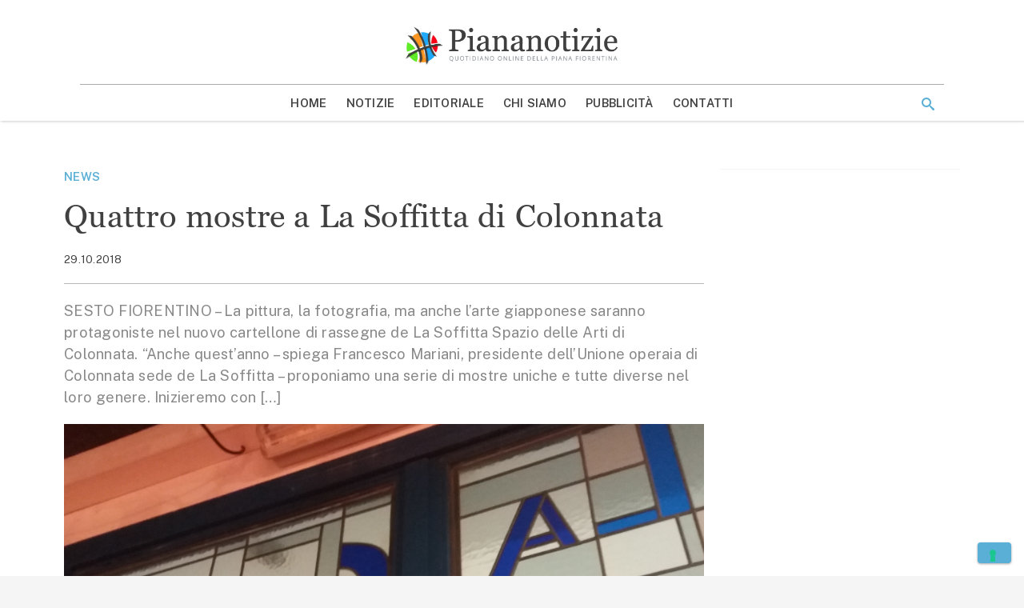

--- FILE ---
content_type: text/html; charset=UTF-8
request_url: https://www.piananotizie.it/quattro-mostre-a-la-soffitta-di-colonnata/
body_size: 16595
content:
<!doctype html>
<html lang="it-IT" >
<head>
	<meta charset="UTF-8">
	<meta name="viewport" content="width=device-width, initial-scale=1">
	<link rel="profile" href="https://gmpg.org/xfn/11">

	<meta name='robots' content='index, follow, max-image-preview:large, max-snippet:-1, max-video-preview:-1' />
	<style>img:is([sizes="auto" i], [sizes^="auto," i]) { contain-intrinsic-size: 3000px 1500px }</style>
	
	<!-- This site is optimized with the Yoast SEO plugin v24.1 - https://yoast.com/wordpress/plugins/seo/ -->
	<title>Quattro mostre a La Soffitta di Colonnata - Piana Notizie</title>
	<meta name="description" content="SESTO FIORENTINO - La pittura, la fotografia, ma anche l&#039;arte giapponese saranno protagoniste nel nuovo cartellone di rassegne de La Soffitta Spazio delle" />
	<link rel="canonical" href="https://www.piananotizie.it/quattro-mostre-a-la-soffitta-di-colonnata/" />
	<meta property="og:locale" content="it_IT" />
	<meta property="og:type" content="article" />
	<meta property="og:title" content="Quattro mostre a La Soffitta di Colonnata - Piana Notizie" />
	<meta property="og:description" content="SESTO FIORENTINO - La pittura, la fotografia, ma anche l&#039;arte giapponese saranno protagoniste nel nuovo cartellone di rassegne de La Soffitta Spazio delle" />
	<meta property="og:url" content="https://www.piananotizie.it/quattro-mostre-a-la-soffitta-di-colonnata/" />
	<meta property="og:site_name" content="Piana Notizie" />
	<meta property="article:publisher" content="https://www.facebook.com/pages/Piananotizie/374799959225296" />
	<meta property="article:published_time" content="2018-10-29T06:56:12+00:00" />
	<meta property="article:modified_time" content="2018-10-29T09:17:38+00:00" />
	<meta property="og:image" content="https://i0.wp.com/storage.googleapis.com/piananotizie-eu.appspot.com/1/soffitta-8.jpg?fit=1120%2C767&ssl=1" />
	<meta property="og:image:width" content="1120" />
	<meta property="og:image:height" content="767" />
	<meta property="og:image:type" content="image/jpeg" />
	<meta name="author" content="Elena Andreini" />
	<meta name="twitter:card" content="summary_large_image" />
	<meta name="twitter:creator" content="@Piananotizie" />
	<meta name="twitter:site" content="@Piananotizie" />
	<meta name="twitter:label1" content="Scritto da" />
	<meta name="twitter:data1" content="Elena Andreini" />
	<meta name="twitter:label2" content="Tempo di lettura stimato" />
	<meta name="twitter:data2" content="2 minuti" />
	<script type="application/ld+json" class="yoast-schema-graph">{"@context":"https://schema.org","@graph":[{"@type":"Article","@id":"https://www.piananotizie.it/quattro-mostre-a-la-soffitta-di-colonnata/#article","isPartOf":{"@id":"https://www.piananotizie.it/quattro-mostre-a-la-soffitta-di-colonnata/"},"author":{"name":"Elena Andreini","@id":"https://www.piananotizie.it/#/schema/person/ce35feef74c4cbc824a7c8b6c310e489"},"headline":"Quattro mostre a La Soffitta di Colonnata","datePublished":"2018-10-29T06:56:12+00:00","dateModified":"2018-10-29T09:17:38+00:00","mainEntityOfPage":{"@id":"https://www.piananotizie.it/quattro-mostre-a-la-soffitta-di-colonnata/"},"wordCount":401,"publisher":{"@id":"https://www.piananotizie.it/#organization"},"image":{"@id":"https://www.piananotizie.it/quattro-mostre-a-la-soffitta-di-colonnata/#primaryimage"},"thumbnailUrl":"https://i0.wp.com/storage.googleapis.com/piananotizie-eu.appspot.com/1/soffitta-8.jpg?fit=3859%2C2644&ssl=1","keywords":["mariani","Sesto Fiorentino","soffitta"],"articleSection":["News"],"inLanguage":"it-IT"},{"@type":"WebPage","@id":"https://www.piananotizie.it/quattro-mostre-a-la-soffitta-di-colonnata/","url":"https://www.piananotizie.it/quattro-mostre-a-la-soffitta-di-colonnata/","name":"Quattro mostre a La Soffitta di Colonnata - Piana Notizie","isPartOf":{"@id":"https://www.piananotizie.it/#website"},"primaryImageOfPage":{"@id":"https://www.piananotizie.it/quattro-mostre-a-la-soffitta-di-colonnata/#primaryimage"},"image":{"@id":"https://www.piananotizie.it/quattro-mostre-a-la-soffitta-di-colonnata/#primaryimage"},"thumbnailUrl":"https://i0.wp.com/storage.googleapis.com/piananotizie-eu.appspot.com/1/soffitta-8.jpg?fit=3859%2C2644&ssl=1","datePublished":"2018-10-29T06:56:12+00:00","dateModified":"2018-10-29T09:17:38+00:00","description":"SESTO FIORENTINO - La pittura, la fotografia, ma anche l'arte giapponese saranno protagoniste nel nuovo cartellone di rassegne de La Soffitta Spazio delle","breadcrumb":{"@id":"https://www.piananotizie.it/quattro-mostre-a-la-soffitta-di-colonnata/#breadcrumb"},"inLanguage":"it-IT","potentialAction":[{"@type":"ReadAction","target":["https://www.piananotizie.it/quattro-mostre-a-la-soffitta-di-colonnata/"]}]},{"@type":"ImageObject","inLanguage":"it-IT","@id":"https://www.piananotizie.it/quattro-mostre-a-la-soffitta-di-colonnata/#primaryimage","url":"https://i0.wp.com/storage.googleapis.com/piananotizie-eu.appspot.com/1/soffitta-8.jpg?fit=3859%2C2644&ssl=1","contentUrl":"https://i0.wp.com/storage.googleapis.com/piananotizie-eu.appspot.com/1/soffitta-8.jpg?fit=3859%2C2644&ssl=1","width":3859,"height":2644},{"@type":"BreadcrumbList","@id":"https://www.piananotizie.it/quattro-mostre-a-la-soffitta-di-colonnata/#breadcrumb","itemListElement":[{"@type":"ListItem","position":1,"name":"Home","item":"https://www.piananotizie.it/"},{"@type":"ListItem","position":2,"name":"Notizie","item":"https://www.piananotizie.it/notizie/"},{"@type":"ListItem","position":3,"name":"Quattro mostre a La Soffitta di Colonnata"}]},{"@type":"WebSite","@id":"https://www.piananotizie.it/#website","url":"https://www.piananotizie.it/","name":"Piana Notizie","description":"Le notizie della Piana","publisher":{"@id":"https://www.piananotizie.it/#organization"},"potentialAction":[{"@type":"SearchAction","target":{"@type":"EntryPoint","urlTemplate":"https://www.piananotizie.it/?s={search_term_string}"},"query-input":{"@type":"PropertyValueSpecification","valueRequired":true,"valueName":"search_term_string"}}],"inLanguage":"it-IT"},{"@type":"Organization","@id":"https://www.piananotizie.it/#organization","name":"Settepuntozero SRL","url":"https://www.piananotizie.it/","logo":{"@type":"ImageObject","inLanguage":"it-IT","@id":"https://www.piananotizie.it/#/schema/logo/image/","url":"https://i0.wp.com/storage.googleapis.com/piananotizie-eu.appspot.com/1/2020/05/cropped-piana-notizie-logo.png?fit=475%2C96&ssl=1","contentUrl":"https://i0.wp.com/storage.googleapis.com/piananotizie-eu.appspot.com/1/2020/05/cropped-piana-notizie-logo.png?fit=475%2C96&ssl=1","width":475,"height":96,"caption":"Settepuntozero SRL"},"image":{"@id":"https://www.piananotizie.it/#/schema/logo/image/"},"sameAs":["https://www.facebook.com/pages/Piananotizie/374799959225296","https://x.com/Piananotizie","https://instagram.com/piananotizie/","https://www.youtube.com/user/piananotizie"]},{"@type":"Person","@id":"https://www.piananotizie.it/#/schema/person/ce35feef74c4cbc824a7c8b6c310e489","name":"Elena Andreini","image":{"@type":"ImageObject","inLanguage":"it-IT","@id":"https://www.piananotizie.it/#/schema/person/image/","url":"https://secure.gravatar.com/avatar/3f891436422903f2492217ee9c38a623?s=96&d=mm&r=g","contentUrl":"https://secure.gravatar.com/avatar/3f891436422903f2492217ee9c38a623?s=96&d=mm&r=g","caption":"Elena Andreini"}}]}</script>
	<!-- / Yoast SEO plugin. -->


<link rel='dns-prefetch' href='//cdn.iubenda.com' />
<link rel='dns-prefetch' href='//js.hsforms.net' />
<link rel='dns-prefetch' href='//securepubads.g.doubleclick.net' />
<link rel='dns-prefetch' href='//cdn.jsdelivr.net' />
<link rel='dns-prefetch' href='//www.googletagmanager.com' />
<link rel='dns-prefetch' href='//fonts.googleapis.com' />
<link rel='dns-prefetch' href='//fast.fonts.net' />
<link rel='preconnect' href='//i0.wp.com' />
<link rel='preconnect' href='//cdn.jsdelivr.net' />
<link rel='preconnect' href='//fonts.googleapis.com' />
<link rel='prefetch' href='https://www.piananotizie.it/wp-content/themes/piananotizie/dist/css/front-page.css' />
<link rel='prefetch' href='https://www.piananotizie.it/wp-content/themes/piananotizie/dist/css/blog.css' />
<link rel="alternate" type="application/rss+xml" title="Piana Notizie &raquo; Feed" href="https://www.piananotizie.it/feed/" />
<link rel="alternate" type="application/rss+xml" title="Piana Notizie &raquo; Feed dei commenti" href="https://www.piananotizie.it/comments/feed/" />
<link rel="alternate" type="application/rss+xml" title="Piana Notizie &raquo; Quattro mostre a La Soffitta di Colonnata Feed dei commenti" href="https://www.piananotizie.it/quattro-mostre-a-la-soffitta-di-colonnata/feed/" />
<link rel="stylesheet" id="wp-block-library-css" href="https://www.piananotizie.it/wp-includes/css/dist/block-library/style.min.css?ver=6.7.4" media="print" onload="this.media='all'" /><noscript><link rel='stylesheet' id='wp-block-library-noscript-css' media='all' href='https://www.piananotizie.it/wp-includes/css/dist/block-library/style.min.css?ver=6.7.4'></noscript>
<style id='wp-block-library-theme-inline-css' type='text/css'>
.wp-block-audio :where(figcaption){color:#555;font-size:13px;text-align:center}.is-dark-theme .wp-block-audio :where(figcaption){color:#ffffffa6}.wp-block-audio{margin:0 0 1em}.wp-block-code{border:1px solid #ccc;border-radius:4px;font-family:Menlo,Consolas,monaco,monospace;padding:.8em 1em}.wp-block-embed :where(figcaption){color:#555;font-size:13px;text-align:center}.is-dark-theme .wp-block-embed :where(figcaption){color:#ffffffa6}.wp-block-embed{margin:0 0 1em}.blocks-gallery-caption{color:#555;font-size:13px;text-align:center}.is-dark-theme .blocks-gallery-caption{color:#ffffffa6}:root :where(.wp-block-image figcaption){color:#555;font-size:13px;text-align:center}.is-dark-theme :root :where(.wp-block-image figcaption){color:#ffffffa6}.wp-block-image{margin:0 0 1em}.wp-block-pullquote{border-bottom:4px solid;border-top:4px solid;color:currentColor;margin-bottom:1.75em}.wp-block-pullquote cite,.wp-block-pullquote footer,.wp-block-pullquote__citation{color:currentColor;font-size:.8125em;font-style:normal;text-transform:uppercase}.wp-block-quote{border-left:.25em solid;margin:0 0 1.75em;padding-left:1em}.wp-block-quote cite,.wp-block-quote footer{color:currentColor;font-size:.8125em;font-style:normal;position:relative}.wp-block-quote:where(.has-text-align-right){border-left:none;border-right:.25em solid;padding-left:0;padding-right:1em}.wp-block-quote:where(.has-text-align-center){border:none;padding-left:0}.wp-block-quote.is-large,.wp-block-quote.is-style-large,.wp-block-quote:where(.is-style-plain){border:none}.wp-block-search .wp-block-search__label{font-weight:700}.wp-block-search__button{border:1px solid #ccc;padding:.375em .625em}:where(.wp-block-group.has-background){padding:1.25em 2.375em}.wp-block-separator.has-css-opacity{opacity:.4}.wp-block-separator{border:none;border-bottom:2px solid;margin-left:auto;margin-right:auto}.wp-block-separator.has-alpha-channel-opacity{opacity:1}.wp-block-separator:not(.is-style-wide):not(.is-style-dots){width:100px}.wp-block-separator.has-background:not(.is-style-dots){border-bottom:none;height:1px}.wp-block-separator.has-background:not(.is-style-wide):not(.is-style-dots){height:2px}.wp-block-table{margin:0 0 1em}.wp-block-table td,.wp-block-table th{word-break:normal}.wp-block-table :where(figcaption){color:#555;font-size:13px;text-align:center}.is-dark-theme .wp-block-table :where(figcaption){color:#ffffffa6}.wp-block-video :where(figcaption){color:#555;font-size:13px;text-align:center}.is-dark-theme .wp-block-video :where(figcaption){color:#ffffffa6}.wp-block-video{margin:0 0 1em}:root :where(.wp-block-template-part.has-background){margin-bottom:0;margin-top:0;padding:1.25em 2.375em}
</style>
<style id='safe-svg-svg-icon-style-inline-css' type='text/css'>
.safe-svg-cover{text-align:center}.safe-svg-cover .safe-svg-inside{display:inline-block;max-width:100%}.safe-svg-cover svg{height:100%;max-height:100%;max-width:100%;width:100%}

</style>
<link rel="stylesheet" id="mediaelement-css" href="https://www.piananotizie.it/wp-includes/js/mediaelement/mediaelementplayer-legacy.min.css?ver=4.2.17" media="print" onload="this.media='all'" /><noscript><link rel='stylesheet' id='mediaelement-noscript-css' media='all' href='https://www.piananotizie.it/wp-includes/js/mediaelement/mediaelementplayer-legacy.min.css?ver=4.2.17'></noscript>
<link rel="stylesheet" id="wp-mediaelement-css" href="https://www.piananotizie.it/wp-includes/js/mediaelement/wp-mediaelement.min.css?ver=6.7.4" media="print" onload="this.media='all'" /><noscript><link rel='stylesheet' id='wp-mediaelement-noscript-css' media='all' href='https://www.piananotizie.it/wp-includes/js/mediaelement/wp-mediaelement.min.css?ver=6.7.4'></noscript>
<style id='jetpack-sharing-buttons-style-inline-css' type='text/css'>
.jetpack-sharing-buttons__services-list{display:flex;flex-direction:row;flex-wrap:wrap;gap:0;list-style-type:none;margin:5px;padding:0}.jetpack-sharing-buttons__services-list.has-small-icon-size{font-size:12px}.jetpack-sharing-buttons__services-list.has-normal-icon-size{font-size:16px}.jetpack-sharing-buttons__services-list.has-large-icon-size{font-size:24px}.jetpack-sharing-buttons__services-list.has-huge-icon-size{font-size:36px}@media print{.jetpack-sharing-buttons__services-list{display:none!important}}.editor-styles-wrapper .wp-block-jetpack-sharing-buttons{gap:0;padding-inline-start:0}ul.jetpack-sharing-buttons__services-list.has-background{padding:1.25em 2.375em}
</style>
<style id='classic-theme-styles-inline-css' type='text/css'>
/*! This file is auto-generated */
.wp-block-button__link{color:#fff;background-color:#32373c;border-radius:9999px;box-shadow:none;text-decoration:none;padding:calc(.667em + 2px) calc(1.333em + 2px);font-size:1.125em}.wp-block-file__button{background:#32373c;color:#fff;text-decoration:none}
</style>
<style id='global-styles-inline-css' type='text/css'>
:root{--wp--preset--aspect-ratio--square: 1;--wp--preset--aspect-ratio--4-3: 4/3;--wp--preset--aspect-ratio--3-4: 3/4;--wp--preset--aspect-ratio--3-2: 3/2;--wp--preset--aspect-ratio--2-3: 2/3;--wp--preset--aspect-ratio--16-9: 16/9;--wp--preset--aspect-ratio--9-16: 9/16;--wp--preset--color--black: #000000;--wp--preset--color--cyan-bluish-gray: #abb8c3;--wp--preset--color--white: #ffffff;--wp--preset--color--pale-pink: #f78da7;--wp--preset--color--vivid-red: #cf2e2e;--wp--preset--color--luminous-vivid-orange: #ff6900;--wp--preset--color--luminous-vivid-amber: #fcb900;--wp--preset--color--light-green-cyan: #7bdcb5;--wp--preset--color--vivid-green-cyan: #00d084;--wp--preset--color--pale-cyan-blue: #8ed1fc;--wp--preset--color--vivid-cyan-blue: #0693e3;--wp--preset--color--vivid-purple: #9b51e0;--wp--preset--color--primary: #1976d2;--wp--preset--color--secondary: #7edeea;--wp--preset--color--dark-gray: #6b6b6b;--wp--preset--color--light-gray: #F6F7F9;--wp--preset--color--gradient: linear-gradient(to bottom, #1976d2, #11508e);--wp--preset--gradient--vivid-cyan-blue-to-vivid-purple: linear-gradient(135deg,rgba(6,147,227,1) 0%,rgb(155,81,224) 100%);--wp--preset--gradient--light-green-cyan-to-vivid-green-cyan: linear-gradient(135deg,rgb(122,220,180) 0%,rgb(0,208,130) 100%);--wp--preset--gradient--luminous-vivid-amber-to-luminous-vivid-orange: linear-gradient(135deg,rgba(252,185,0,1) 0%,rgba(255,105,0,1) 100%);--wp--preset--gradient--luminous-vivid-orange-to-vivid-red: linear-gradient(135deg,rgba(255,105,0,1) 0%,rgb(207,46,46) 100%);--wp--preset--gradient--very-light-gray-to-cyan-bluish-gray: linear-gradient(135deg,rgb(238,238,238) 0%,rgb(169,184,195) 100%);--wp--preset--gradient--cool-to-warm-spectrum: linear-gradient(135deg,rgb(74,234,220) 0%,rgb(151,120,209) 20%,rgb(207,42,186) 40%,rgb(238,44,130) 60%,rgb(251,105,98) 80%,rgb(254,248,76) 100%);--wp--preset--gradient--blush-light-purple: linear-gradient(135deg,rgb(255,206,236) 0%,rgb(152,150,240) 100%);--wp--preset--gradient--blush-bordeaux: linear-gradient(135deg,rgb(254,205,165) 0%,rgb(254,45,45) 50%,rgb(107,0,62) 100%);--wp--preset--gradient--luminous-dusk: linear-gradient(135deg,rgb(255,203,112) 0%,rgb(199,81,192) 50%,rgb(65,88,208) 100%);--wp--preset--gradient--pale-ocean: linear-gradient(135deg,rgb(255,245,203) 0%,rgb(182,227,212) 50%,rgb(51,167,181) 100%);--wp--preset--gradient--electric-grass: linear-gradient(135deg,rgb(202,248,128) 0%,rgb(113,206,126) 100%);--wp--preset--gradient--midnight: linear-gradient(135deg,rgb(2,3,129) 0%,rgb(40,116,252) 100%);--wp--preset--font-size--small: 19.5px;--wp--preset--font-size--medium: 20px;--wp--preset--font-size--large: 36.5px;--wp--preset--font-size--x-large: 42px;--wp--preset--font-size--normal: 22px;--wp--preset--font-size--huge: 49.5px;--wp--preset--spacing--20: 0.44rem;--wp--preset--spacing--30: 0.67rem;--wp--preset--spacing--40: 1rem;--wp--preset--spacing--50: 1.5rem;--wp--preset--spacing--60: 2.25rem;--wp--preset--spacing--70: 3.38rem;--wp--preset--spacing--80: 5.06rem;--wp--preset--shadow--natural: 6px 6px 9px rgba(0, 0, 0, 0.2);--wp--preset--shadow--deep: 12px 12px 50px rgba(0, 0, 0, 0.4);--wp--preset--shadow--sharp: 6px 6px 0px rgba(0, 0, 0, 0.2);--wp--preset--shadow--outlined: 6px 6px 0px -3px rgba(255, 255, 255, 1), 6px 6px rgba(0, 0, 0, 1);--wp--preset--shadow--crisp: 6px 6px 0px rgba(0, 0, 0, 1);}:where(.is-layout-flex){gap: 0.5em;}:where(.is-layout-grid){gap: 0.5em;}body .is-layout-flex{display: flex;}.is-layout-flex{flex-wrap: wrap;align-items: center;}.is-layout-flex > :is(*, div){margin: 0;}body .is-layout-grid{display: grid;}.is-layout-grid > :is(*, div){margin: 0;}:where(.wp-block-columns.is-layout-flex){gap: 2em;}:where(.wp-block-columns.is-layout-grid){gap: 2em;}:where(.wp-block-post-template.is-layout-flex){gap: 1.25em;}:where(.wp-block-post-template.is-layout-grid){gap: 1.25em;}.has-black-color{color: var(--wp--preset--color--black) !important;}.has-cyan-bluish-gray-color{color: var(--wp--preset--color--cyan-bluish-gray) !important;}.has-white-color{color: var(--wp--preset--color--white) !important;}.has-pale-pink-color{color: var(--wp--preset--color--pale-pink) !important;}.has-vivid-red-color{color: var(--wp--preset--color--vivid-red) !important;}.has-luminous-vivid-orange-color{color: var(--wp--preset--color--luminous-vivid-orange) !important;}.has-luminous-vivid-amber-color{color: var(--wp--preset--color--luminous-vivid-amber) !important;}.has-light-green-cyan-color{color: var(--wp--preset--color--light-green-cyan) !important;}.has-vivid-green-cyan-color{color: var(--wp--preset--color--vivid-green-cyan) !important;}.has-pale-cyan-blue-color{color: var(--wp--preset--color--pale-cyan-blue) !important;}.has-vivid-cyan-blue-color{color: var(--wp--preset--color--vivid-cyan-blue) !important;}.has-vivid-purple-color{color: var(--wp--preset--color--vivid-purple) !important;}.has-black-background-color{background-color: var(--wp--preset--color--black) !important;}.has-cyan-bluish-gray-background-color{background-color: var(--wp--preset--color--cyan-bluish-gray) !important;}.has-white-background-color{background-color: var(--wp--preset--color--white) !important;}.has-pale-pink-background-color{background-color: var(--wp--preset--color--pale-pink) !important;}.has-vivid-red-background-color{background-color: var(--wp--preset--color--vivid-red) !important;}.has-luminous-vivid-orange-background-color{background-color: var(--wp--preset--color--luminous-vivid-orange) !important;}.has-luminous-vivid-amber-background-color{background-color: var(--wp--preset--color--luminous-vivid-amber) !important;}.has-light-green-cyan-background-color{background-color: var(--wp--preset--color--light-green-cyan) !important;}.has-vivid-green-cyan-background-color{background-color: var(--wp--preset--color--vivid-green-cyan) !important;}.has-pale-cyan-blue-background-color{background-color: var(--wp--preset--color--pale-cyan-blue) !important;}.has-vivid-cyan-blue-background-color{background-color: var(--wp--preset--color--vivid-cyan-blue) !important;}.has-vivid-purple-background-color{background-color: var(--wp--preset--color--vivid-purple) !important;}.has-black-border-color{border-color: var(--wp--preset--color--black) !important;}.has-cyan-bluish-gray-border-color{border-color: var(--wp--preset--color--cyan-bluish-gray) !important;}.has-white-border-color{border-color: var(--wp--preset--color--white) !important;}.has-pale-pink-border-color{border-color: var(--wp--preset--color--pale-pink) !important;}.has-vivid-red-border-color{border-color: var(--wp--preset--color--vivid-red) !important;}.has-luminous-vivid-orange-border-color{border-color: var(--wp--preset--color--luminous-vivid-orange) !important;}.has-luminous-vivid-amber-border-color{border-color: var(--wp--preset--color--luminous-vivid-amber) !important;}.has-light-green-cyan-border-color{border-color: var(--wp--preset--color--light-green-cyan) !important;}.has-vivid-green-cyan-border-color{border-color: var(--wp--preset--color--vivid-green-cyan) !important;}.has-pale-cyan-blue-border-color{border-color: var(--wp--preset--color--pale-cyan-blue) !important;}.has-vivid-cyan-blue-border-color{border-color: var(--wp--preset--color--vivid-cyan-blue) !important;}.has-vivid-purple-border-color{border-color: var(--wp--preset--color--vivid-purple) !important;}.has-vivid-cyan-blue-to-vivid-purple-gradient-background{background: var(--wp--preset--gradient--vivid-cyan-blue-to-vivid-purple) !important;}.has-light-green-cyan-to-vivid-green-cyan-gradient-background{background: var(--wp--preset--gradient--light-green-cyan-to-vivid-green-cyan) !important;}.has-luminous-vivid-amber-to-luminous-vivid-orange-gradient-background{background: var(--wp--preset--gradient--luminous-vivid-amber-to-luminous-vivid-orange) !important;}.has-luminous-vivid-orange-to-vivid-red-gradient-background{background: var(--wp--preset--gradient--luminous-vivid-orange-to-vivid-red) !important;}.has-very-light-gray-to-cyan-bluish-gray-gradient-background{background: var(--wp--preset--gradient--very-light-gray-to-cyan-bluish-gray) !important;}.has-cool-to-warm-spectrum-gradient-background{background: var(--wp--preset--gradient--cool-to-warm-spectrum) !important;}.has-blush-light-purple-gradient-background{background: var(--wp--preset--gradient--blush-light-purple) !important;}.has-blush-bordeaux-gradient-background{background: var(--wp--preset--gradient--blush-bordeaux) !important;}.has-luminous-dusk-gradient-background{background: var(--wp--preset--gradient--luminous-dusk) !important;}.has-pale-ocean-gradient-background{background: var(--wp--preset--gradient--pale-ocean) !important;}.has-electric-grass-gradient-background{background: var(--wp--preset--gradient--electric-grass) !important;}.has-midnight-gradient-background{background: var(--wp--preset--gradient--midnight) !important;}.has-small-font-size{font-size: var(--wp--preset--font-size--small) !important;}.has-medium-font-size{font-size: var(--wp--preset--font-size--medium) !important;}.has-large-font-size{font-size: var(--wp--preset--font-size--large) !important;}.has-x-large-font-size{font-size: var(--wp--preset--font-size--x-large) !important;}
:where(.wp-block-post-template.is-layout-flex){gap: 1.25em;}:where(.wp-block-post-template.is-layout-grid){gap: 1.25em;}
:where(.wp-block-columns.is-layout-flex){gap: 2em;}:where(.wp-block-columns.is-layout-grid){gap: 2em;}
:root :where(.wp-block-pullquote){font-size: 1.5em;line-height: 1.6;}
</style>
<link rel="stylesheet" id="ppress-frontend-css" href="https://www.piananotizie.it/wp-content/plugins/wp-user-avatar/assets/css/frontend.min.css?ver=4.15.19" media="print" onload="this.media='all'" /><noscript><link rel='stylesheet' id='ppress-frontend-noscript-css' media='all' href='https://www.piananotizie.it/wp-content/plugins/wp-user-avatar/assets/css/frontend.min.css?ver=4.15.19'></noscript>
<link rel="stylesheet" id="ppress-flatpickr-css" href="https://www.piananotizie.it/wp-content/plugins/wp-user-avatar/assets/flatpickr/flatpickr.min.css?ver=4.15.19" media="print" onload="this.media='all'" /><noscript><link rel='stylesheet' id='ppress-flatpickr-noscript-css' media='all' href='https://www.piananotizie.it/wp-content/plugins/wp-user-avatar/assets/flatpickr/flatpickr.min.css?ver=4.15.19'></noscript>
<link rel="stylesheet" id="ppress-select2-css" href="https://www.piananotizie.it/wp-content/plugins/wp-user-avatar/assets/select2/select2.min.css?ver=6.7.4" media="print" onload="this.media='all'" /><noscript><link rel='stylesheet' id='ppress-select2-noscript-css' media='all' href='https://www.piananotizie.it/wp-content/plugins/wp-user-avatar/assets/select2/select2.min.css?ver=6.7.4'></noscript>
<link rel='stylesheet' id='piananotizie-critical-css' href='https://www.piananotizie.it/wp-content/themes/piananotizie/dist/css/critical.css' type='text/css' media='all' />
<link rel="stylesheet" id="piananotizie-common-css" href="https://www.piananotizie.it/wp-content/themes/piananotizie/dist/css/common.css" media="print" onload="this.media='all'" /><noscript><link rel='stylesheet' id='piananotizie-common-noscript-css' media='all' href='https://www.piananotizie.it/wp-content/themes/piananotizie/dist/css/common.css'></noscript>
<link rel="stylesheet" id="piananotizie-single-css" href="https://www.piananotizie.it/wp-content/themes/piananotizie/dist/css/single.css" media="print" onload="this.media='all'" /><noscript><link rel='stylesheet' id='piananotizie-single-noscript-css' media='all' href='https://www.piananotizie.it/wp-content/themes/piananotizie/dist/css/single.css'></noscript>
<!--[if IE 9]>
<link rel="stylesheet" id="piananotizie-ie9-css" href="https://www.piananotizie.it/wp-content/themes/piananotizie/dist/css/ie9.css" media="print" onload="this.media='all'" /><noscript><link rel='stylesheet' id='piananotizie-ie9-noscript-css' media='all' href='https://www.piananotizie.it/wp-content/themes/piananotizie/dist/css/ie9.css'></noscript>
<![endif]-->
<!--[if lt IE 9]>
<link rel="stylesheet" id="piananotizie-ie8-css" href="https://www.piananotizie.it/wp-content/themes/piananotizie/dist/css/ie8.css" media="print" onload="this.media='all'" /><noscript><link rel='stylesheet' id='piananotizie-ie8-noscript-css' media='all' href='https://www.piananotizie.it/wp-content/themes/piananotizie/dist/css/ie8.css'></noscript>
<![endif]-->
<link rel="stylesheet" id="fonts-main-css" href="https://fonts.googleapis.com/css?family=Public+Sans:400,400i,600,600i&#038;display=swap" media="print" onload="this.media='all'" /><noscript><link rel='stylesheet' id='fonts-main-noscript-css' media='all' href='https://fonts.googleapis.com/css?family=Public+Sans:400,400i,600,600i&#038;display=swap'></noscript>
<link rel="stylesheet" id="fonts-headings-css" href="//fast.fonts.net/cssapi/48ecd2d7-dd0f-4ff5-85b5-5016283c6da8.css" media="print" onload="this.media='all'" /><noscript><link rel='stylesheet' id='fonts-headings-noscript-css' media='all' href='//fast.fonts.net/cssapi/48ecd2d7-dd0f-4ff5-85b5-5016283c6da8.css'></noscript>
<link rel="stylesheet" id="icons-theme-css" href="https://www.piananotizie.it/wp-content/themes/piananotizie/style/icons/style.css" media="print" onload="this.media='all'" /><noscript><link rel='stylesheet' id='icons-theme-noscript-css' media='all' href='https://www.piananotizie.it/wp-content/themes/piananotizie/style/icons/style.css'></noscript>
<link rel="stylesheet" id="sharedaddy-css" href="https://www.piananotizie.it/wp-content/plugins/jetpack/modules/sharedaddy/sharing.css?ver=14.1" media="print" onload="this.media='all'" /><noscript><link rel='stylesheet' id='sharedaddy-noscript-css' media='all' href='https://www.piananotizie.it/wp-content/plugins/jetpack/modules/sharedaddy/sharing.css?ver=14.1'></noscript>
<link rel="stylesheet" id="social-logos-css" href="https://www.piananotizie.it/wp-content/plugins/jetpack/_inc/social-logos/social-logos.min.css?ver=14.1" media="print" onload="this.media='all'" /><noscript><link rel='stylesheet' id='social-logos-noscript-css' media='all' href='https://www.piananotizie.it/wp-content/plugins/jetpack/_inc/social-logos/social-logos.min.css?ver=14.1'></noscript>

<script type="text/javascript" class=" _iub_cs_skip" id="iubenda-head-inline-scripts-0">
/* <![CDATA[ */

var _iub = _iub || [];
_iub.csConfiguration = {"consentOnContinuedBrowsing":false,"floatingPreferencesButtonCaptionColor":"#59afd6","floatingPreferencesButtonDisplay":"bottom-right","siteId":2402263,"whitelabel":false,"cookiePolicyId":64473100,"lang":"it", "banner":{ "acceptButtonCaptionColor":"#FFFFFF","acceptButtonColor":"#59afd6","acceptButtonDisplay":true,"backgroundColor":"#ffffff","backgroundOverlay":true,"brandBackgroundColor":"#555555","customizeButtonCaptionColor":"#ffffff","customizeButtonColor":"#9a9a9a","customizeButtonDisplay":true,"listPurposes":true,"logo":"https://i0.wp.com/storage.googleapis.com/piananotizie-eu.appspot.com/1/2020/05/piananotizie-logo-bianco.png","position":"float-center","textColor":"#000000" }};
/* ]]> */
</script>
<script type="text/javascript" charset="UTF-8" async="" class=" _iub_cs_skip" src="//cdn.iubenda.com/cs/iubenda_cs.js?ver=3.11.3" id="iubenda-head-scripts-0-js" defer></script>
<script type="text/javascript" src="//js.hsforms.net/forms/shell.js?ver=6.7.4" id="hubspot-forms-shell-js" defer></script>
<script type="text/javascript" src="https://www.piananotizie.it/wp-includes/js/jquery/jquery.min.js?ver=3.7.1" id="jquery-core-js" defer></script>
<script type="text/javascript" src="https://www.piananotizie.it/wp-includes/js/jquery/jquery-migrate.min.js?ver=3.4.1" id="jquery-migrate-js" defer></script>
<script type="text/javascript" src="https://www.piananotizie.it/wp-content/plugins/wp-user-avatar/assets/flatpickr/flatpickr.min.js?ver=4.15.19" id="ppress-flatpickr-js" defer></script>
<script type="text/javascript" src="https://www.piananotizie.it/wp-content/plugins/wp-user-avatar/assets/select2/select2.min.js?ver=4.15.19" id="ppress-select2-js" defer></script>
<script type="text/javascript" src="https://securepubads.g.doubleclick.net/tag/js/gpt.js?ver=6.7.4" id="google-ad-manager-js" defer></script>

<!-- Snippet del tag Google (gtag.js) aggiunto da Site Kit -->

<!-- Snippet Google Analytics aggiunto da Site Kit -->
<script type="text/javascript" src="https://www.googletagmanager.com/gtag/js?id=G-WE72VQMT08" id="google_gtagjs-js" async defer></script>
<script type="text/javascript" id="google_gtagjs-js-after">window.addEventListener('DOMContentLoaded', function() { 
/* <![CDATA[ */
window.dataLayer = window.dataLayer || [];function gtag(){dataLayer.push(arguments);}
gtag("set","linker",{"domains":["www.piananotizie.it"]});
gtag("js", new Date());
gtag("set", "developer_id.dZTNiMT", true);
gtag("config", "G-WE72VQMT08");
/* ]]> */
 });</script>

<!-- Snippet del tag Google (gtag.js) finale aggiunto da Site Kit -->
<link rel="https://api.w.org/" href="https://www.piananotizie.it/wp-json/" /><link rel="alternate" title="JSON" type="application/json" href="https://www.piananotizie.it/wp-json/wp/v2/posts/186169" /><link rel="EditURI" type="application/rsd+xml" title="RSD" href="https://www.piananotizie.it/xmlrpc.php?rsd" />
<meta name="generator" content="WordPress 6.7.4" />
<link rel='shortlink' href='https://www.piananotizie.it/?p=186169' />
<link rel="alternate" title="oEmbed (JSON)" type="application/json+oembed" href="https://www.piananotizie.it/wp-json/oembed/1.0/embed?url=https%3A%2F%2Fwww.piananotizie.it%2Fquattro-mostre-a-la-soffitta-di-colonnata%2F" />
<link rel="alternate" title="oEmbed (XML)" type="text/xml+oembed" href="https://www.piananotizie.it/wp-json/oembed/1.0/embed?url=https%3A%2F%2Fwww.piananotizie.it%2Fquattro-mostre-a-la-soffitta-di-colonnata%2F&#038;format=xml" />
<meta name="generator" content="Site Kit by Google 1.144.0" /><link rel="pingback" href="https://www.piananotizie.it/xmlrpc.php">		<style type="text/css">
					.site-title,
			.site-description {
				position: absolute;
				clip: rect(1px, 1px, 1px, 1px);
			}
					</style>
		
<!-- Snippet Google Tag Manager aggiunto da Site Kit -->
<script type="text/javascript">
/* <![CDATA[ */

			( function( w, d, s, l, i ) {
				w[l] = w[l] || [];
				w[l].push( {'gtm.start': new Date().getTime(), event: 'gtm.js'} );
				var f = d.getElementsByTagName( s )[0],
					j = d.createElement( s ), dl = l != 'dataLayer' ? '&l=' + l : '';
				j.async = true;
				j.src = 'https://www.googletagmanager.com/gtm.js?id=' + i + dl;
				f.parentNode.insertBefore( j, f );
			} )( window, document, 'script', 'dataLayer', 'GTM-M6LH5L4' );
			
/* ]]> */
</script>

<!-- Termina lo snippet Google Tag Manager aggiunto da Site Kit -->
<script>window.googletag = window.googletag || {cmd: []};
var gptAdSlots = [];
googletag.cmd.push(function() {
gptAdSlots.push(googletag.defineSlot( '154726986/Header/LeaderBoard', [[970, 90],[728, 90],[320, 50],[320, 100],[220, 90]], 'div-gpt-ad-header-leaderboard-0')
.defineSizeMapping(googletag.sizeMapping()
.addSize([900, 0], [[970, 90]])
.addSize([700, 0], [[728, 90]])
.addSize([320, 0], [[320, 50], [320, 100]])
.addSize([220, 0], [[220, 90]])
.build()
).setCollapseEmptyDiv(true).setTargeting("categories", ["news"]).setTargeting("comune", ["sesto-fiorentino"]).setTargeting("tags", ["mariani","sesto-fiorentino","soffitta"]).addService(googletag.pubads()));
gptAdSlots.push(googletag.defineSlot( '154726986/manchette/Sinistra', [[320, 100],[240, 133],[728, 90],[220, 90]], 'div-gpt-ad-manchette-sinistra-0')
.defineSizeMapping(googletag.sizeMapping()
.addSize([900, 0], [[320, 100], [240, 133]])
.addSize([700, 0], [[728, 90], [240, 133]])
.addSize([320, 0], [])
.addSize([220, 0], [[220, 90]])
.build()
).setCollapseEmptyDiv(true).setTargeting("categories", ["news"]).setTargeting("comune", ["sesto-fiorentino"]).setTargeting("tags", ["mariani","sesto-fiorentino","soffitta"]).addService(googletag.pubads()));
gptAdSlots.push(googletag.defineSlot( '154726986/manchette/Destra', [[320, 100],[240, 133],[728, 90],[320, 50],[220, 90]], 'div-gpt-ad-manchette-destra-0')
.defineSizeMapping(googletag.sizeMapping()
.addSize([900, 0], [[320, 100], [240, 133]])
.addSize([700, 0], [[728, 90], [240, 133]])
.addSize([320, 0], [[320, 50], [240, 133]])
.addSize([220, 0], [[220, 90]])
.build()
).setCollapseEmptyDiv(false).setTargeting("categories", ["news"]).setTargeting("comune", ["sesto-fiorentino"]).setTargeting("tags", ["mariani","sesto-fiorentino","soffitta"]).addService(googletag.pubads()));
gptAdSlots.push(googletag.defineSlot( '154726986/Header/Masthead', [[970, 90],[728, 90],[320, 50],[320, 100],[220, 90]], 'div-gpt-ad-masthead-0')
.defineSizeMapping(googletag.sizeMapping()
.addSize([900, 0], [[970, 90]])
.addSize([700, 0], [[728, 90]])
.addSize([320, 0], [[320, 50], [320, 100]])
.addSize([220, 0], [[220, 90]])
.build()
).setCollapseEmptyDiv(true).setTargeting("categories", ["news"]).setTargeting("comune", ["sesto-fiorentino"]).setTargeting("tags", ["mariani","sesto-fiorentino","soffitta"]).addService(googletag.pubads()));
gptAdSlots.push(googletag.defineSlot( '154726986/Post/Leaderboard', [[728, 90],[468, 60],[320, 100],[300, 250],[220, 90]], 'div-gpt-ad-content-leaderboard-0')
.defineSizeMapping(googletag.sizeMapping()
.addSize([900, 0], [[728, 90]])
.addSize([700, 0], [[468, 60]])
.addSize([320, 0], [[320, 100], [300, 250]])
.addSize([220, 0], [[220, 90]])
.build()
).setCollapseEmptyDiv(true).setTargeting("post_type", "post").setTargeting("categories", ["news"]).setTargeting("comune", ["sesto-fiorentino"]).setTargeting("tags", ["mariani","sesto-fiorentino","soffitta"]).addService(googletag.pubads()));
gptAdSlots.push(googletag.defineSlot( '154726986/Post/Post_Featured', [[728, 90],[468, 60],[320, 100],[220, 90]], 'div-gpt-ad-post-featured-0')
.defineSizeMapping(googletag.sizeMapping()
.addSize([900, 0], [[728, 90]])
.addSize([700, 0], [[468, 60]])
.addSize([320, 0], [[320, 100], [320, 100]])
.addSize([220, 0], [[220, 90]])
.build()
).setCollapseEmptyDiv(true).setTargeting("post_type", "post").setTargeting("categories", ["news"]).setTargeting("comune", ["sesto-fiorentino"]).setTargeting("tags", ["mariani","sesto-fiorentino","soffitta"]).addService(googletag.pubads()));
gptAdSlots.push(googletag.defineSlot( '154726986/Post/Footer', [[728, 90],[468, 60],[320, 100],[300, 250],[220, 90]], 'div-gpt-ad-content-footer-0')
.defineSizeMapping(googletag.sizeMapping()
.addSize([900, 0], [[728, 90]])
.addSize([700, 0], [[468, 60]])
.addSize([320, 0], [[320, 100], [300, 250]])
.addSize([220, 0], [[220, 90]])
.build()
).setCollapseEmptyDiv(true).setTargeting("index", 2).setTargeting("post_type", "post").setTargeting("categories", ["news"]).setTargeting("comune", ["sesto-fiorentino"]).setTargeting("tags", ["mariani","sesto-fiorentino","soffitta"]).addService(googletag.pubads()));
gptAdSlots.push(googletag.defineSlot( '154726986/Post/Sponsor', [[300, 250],[240, 133],[320, 100],[220, 90]], 'div-gpt-ad-post-sponsors-0')
.defineSizeMapping(googletag.sizeMapping()
.addSize([1190, 0], [[300, 250], [240, 133]])
.addSize([900, 0], [[300, 250], [240, 133]])
.addSize([320, 0], [[320, 100], [240, 133]])
.addSize([220, 0], [[220, 90]])
.build()
).setCollapseEmptyDiv(true).setTargeting("index", 1).setTargeting("post_type", "post").setTargeting("categories", ["news"]).setTargeting("comune", ["sesto-fiorentino"]).setTargeting("tags", ["mariani","sesto-fiorentino","soffitta"]).addService(googletag.pubads()));
gptAdSlots.push(googletag.defineSlot( '154726986/Post/Sponsor', [[300, 250],[240, 133],[320, 100],[220, 90]], 'div-gpt-ad-post-sponsors-1')
.defineSizeMapping(googletag.sizeMapping()
.addSize([1190, 0], [[300, 250], [240, 133]])
.addSize([900, 0], [[300, 250], [240, 133]])
.addSize([320, 0], [[320, 100], [240, 133]])
.addSize([220, 0], [[220, 90]])
.build()
).setCollapseEmptyDiv(true).setTargeting("index", 2).setTargeting("post_type", "post").setTargeting("categories", ["news"]).setTargeting("comune", ["sesto-fiorentino"]).setTargeting("tags", ["mariani","sesto-fiorentino","soffitta"]).addService(googletag.pubads()));
gptAdSlots.push(googletag.defineSlot( '154726986/Post/Sponsor', [[300, 250],[240, 133],[320, 100],[220, 90]], 'div-gpt-ad-post-sponsors-2')
.defineSizeMapping(googletag.sizeMapping()
.addSize([1190, 0], [[300, 250], [240, 133]])
.addSize([900, 0], [[300, 250], [240, 133]])
.addSize([320, 0], [[320, 100], [240, 133]])
.addSize([220, 0], [[220, 90]])
.build()
).setCollapseEmptyDiv(true).setTargeting("index", 3).setTargeting("post_type", "post").setTargeting("categories", ["news"]).setTargeting("comune", ["sesto-fiorentino"]).setTargeting("tags", ["mariani","sesto-fiorentino","soffitta"]).addService(googletag.pubads()));
gptAdSlots.push(googletag.defineSlot( '154726986/Post/Sponsor', [[300, 250],[240, 133],[320, 100],[220, 90]], 'div-gpt-ad-post-sponsors-3')
.defineSizeMapping(googletag.sizeMapping()
.addSize([1190, 0], [[300, 250], [240, 133]])
.addSize([900, 0], [[300, 250], [240, 133]])
.addSize([320, 0], [[320, 100], [240, 133]])
.addSize([220, 0], [[220, 90]])
.build()
).setCollapseEmptyDiv(true).setTargeting("index", 4).setTargeting("post_type", "post").setTargeting("categories", ["news"]).setTargeting("comune", ["sesto-fiorentino"]).setTargeting("tags", ["mariani","sesto-fiorentino","soffitta"]).addService(googletag.pubads()));
gptAdSlots.push(googletag.defineSlot( '154726986/Post/Sponsor', [[300, 250],[240, 133],[320, 100],[220, 90]], 'div-gpt-ad-post-sponsors-4')
.defineSizeMapping(googletag.sizeMapping()
.addSize([1190, 0], [[300, 250], [240, 133]])
.addSize([900, 0], [[300, 250], [240, 133]])
.addSize([320, 0], [[320, 100], [240, 133]])
.addSize([220, 0], [[220, 90]])
.build()
).setCollapseEmptyDiv(true).setTargeting("index", 5).setTargeting("post_type", "post").setTargeting("categories", ["news"]).setTargeting("comune", ["sesto-fiorentino"]).setTargeting("tags", ["mariani","sesto-fiorentino","soffitta"]).addService(googletag.pubads()));
gptAdSlots.push(googletag.defineSlot( '154726986/Sidebars', [[300, 250],[300, 600],[220, 90]], 'div-gpt-ad-main-sidebar-0')
.defineSizeMapping(googletag.sizeMapping()
.addSize([900, 0], [[300, 250], [300, 600]])
.addSize([320, 0], [[300, 250]])
.addSize([220, 0], [[220, 90]])
.build()
).setCollapseEmptyDiv(true).setTargeting("index", 1).setTargeting("post_type", "post").setTargeting("categories", ["news"]).setTargeting("comune", ["sesto-fiorentino"]).setTargeting("tags", ["mariani","sesto-fiorentino","soffitta"]).addService(googletag.pubads()));
gptAdSlots.push(googletag.defineSlot( '154726986/Sidebars', [[300, 250],[300, 600],[220, 90]], 'div-gpt-ad-main-sidebar-1')
.defineSizeMapping(googletag.sizeMapping()
.addSize([900, 0], [[300, 250], [300, 600]])
.addSize([320, 0], [[300, 250]])
.addSize([220, 0], [[220, 90]])
.build()
).setCollapseEmptyDiv(true).setTargeting("index", 2).setTargeting("post_type", "post").setTargeting("categories", ["news"]).setTargeting("comune", ["sesto-fiorentino"]).setTargeting("tags", ["mariani","sesto-fiorentino","soffitta"]).addService(googletag.pubads()));
gptAdSlots.push(googletag.defineSlot( '154726986/Sidebars', [[300, 250],[300, 600],[220, 90]], 'div-gpt-ad-main-sidebar-2')
.defineSizeMapping(googletag.sizeMapping()
.addSize([900, 0], [[300, 250], [300, 600]])
.addSize([320, 0], [[300, 250]])
.addSize([220, 0], [[220, 90]])
.build()
).setCollapseEmptyDiv(true).setTargeting("index", 3).setTargeting("post_type", "post").setTargeting("categories", ["news"]).setTargeting("comune", ["sesto-fiorentino"]).setTargeting("tags", ["mariani","sesto-fiorentino","soffitta"]).addService(googletag.pubads()));
gptAdSlots.push(googletag.defineSlot( '154726986/Sidebars', [[300, 250],[300, 600],[220, 90]], 'div-gpt-ad-main-sidebar-3')
.defineSizeMapping(googletag.sizeMapping()
.addSize([900, 0], [[300, 250], [300, 600]])
.addSize([320, 0], [[300, 250]])
.addSize([220, 0], [[220, 90]])
.build()
).setCollapseEmptyDiv(true).setTargeting("index", 4).setTargeting("post_type", "post").setTargeting("categories", ["news"]).setTargeting("comune", ["sesto-fiorentino"]).setTargeting("tags", ["mariani","sesto-fiorentino","soffitta"]).addService(googletag.pubads()));
gptAdSlots.push(googletag.defineSlot( '154726986/Sidebars', [[300, 250],[300, 600],[220, 90]], 'div-gpt-ad-main-sidebar-4')
.defineSizeMapping(googletag.sizeMapping()
.addSize([900, 0], [[300, 250], [300, 600]])
.addSize([320, 0], [[300, 250]])
.addSize([220, 0], [[220, 90]])
.build()
).setCollapseEmptyDiv(true).setTargeting("index", 5).setTargeting("post_type", "post").setTargeting("categories", ["news"]).setTargeting("comune", ["sesto-fiorentino"]).setTargeting("tags", ["mariani","sesto-fiorentino","soffitta"]).addService(googletag.pubads()));
googletag.pubads().enableSingleRequest();
googletag.enableServices();
});
</script><link rel="icon" href="https://i0.wp.com/storage.googleapis.com/piananotizie-eu.appspot.com/1/favicon_piana.png?fit=32%2C32&#038;ssl=1" sizes="32x32" />
<link rel="icon" href="https://i0.wp.com/storage.googleapis.com/piananotizie-eu.appspot.com/1/favicon_piana.png?fit=165%2C165&#038;ssl=1" sizes="192x192" />
<link rel="apple-touch-icon" href="https://i0.wp.com/storage.googleapis.com/piananotizie-eu.appspot.com/1/favicon_piana.png?fit=165%2C165&#038;ssl=1" />
<meta name="msapplication-TileImage" content="https://i0.wp.com/storage.googleapis.com/piananotizie-eu.appspot.com/1/favicon_piana.png?fit=165%2C165&#038;ssl=1" />
		<style type="text/css" id="wp-custom-css">
			h3.widget__title {
	  margin: 0;
    padding-bottom: 5px;
    text-transform: uppercase;
    font-size: 26px;
    font-size: 1.625rem;
    display: block;
		text-align: center;
}

h3.widget__title:after {
	  content: '';
    display: block;
    background-color: #bababa;
    width: 50px;
    height: 4px;
    margin: 15px auto;
}

#page.menu-toggled-on .main-navigation-toggle:before,
.site.search-toggled .search-toggle:after {
		content: "\e903";
}

.site.search-toggled .search-toggle:after,
.site-header .main-navigation-toggle:before {
	font-size: 1rem;
}

.site-header .main-navigation-toggle:before {
	content: "\e908";
}

#category-filter {
	display: none;
}

#featured .ad-slot::after {
	content: '';
	display: block;
	height: 1px;
	width: 100%;
	background: #ddd;
	margin: 25px 0;
}

#featured .ad-slot:last-of-type::after {
	display: none;
}


#content {
	margin-bottom: 50px;
}

.widget_block,
.widget-area {
	padding: 0 !important;	
}

#editoriali .post--preview.has-post-thumbnail {
	padding: 0;
	border: none;
}

.archive .site-main>.post-thumbs .pianaviola--preview .author {
	display: none;
}

.ad-slot-home-feed-comuni-campi-bisenzio {
	margin-bottom: 20px;	
}

.ad-slot-manchette-destra,
.ad-slot-manchette-sinistra {
	display: none !important;
}

/*
 * Stile per ESTRA NOTIZIE IN SIDEBAR

aside .widget-area {
	padding-bottom: 1px !important;
}

aside figcaption {
	font-size: 0.9rem !important;
	text-align: left !important;
	padding: 8px 15px 0;
	line-height: 1.2rem;
}

aside figcaption a {
	text-decoration: none;
	color: #404040
}

aside figcaption a:after {
	font-family: "theme-icons";
	content: "\e922";
	margin-left: 8px;
	font-size: 0.8em;
	vertical-align: middle;
}

*/		</style>
		</head>

<body class="post-template-default single single-post postid-186169 single-format-standard wp-custom-logo wp-embed-responsive group-blog singular no-sidebar">
		<!-- Snippet Google Tag Manager (noscript) aggiunto da Site Kit -->
		<noscript>
			<iframe src="https://www.googletagmanager.com/ns.html?id=GTM-M6LH5L4" height="0" width="0" style="display:none;visibility:hidden"></iframe>
		</noscript>
		<!-- Termina lo snippet Google Tag Manager (noscript) aggiunto da Site Kit -->
		
	<div id="page" class="site">
		<a class="skip-link screen-reader-text" href="#content">Vai la contenuto</a>
		<header id="masthead" class="site-header" role="banner">

			<div class="ad-slot ad-slot-header-leaderboard" id="div-gpt-ad-header-leaderboard-0"><script>    window.googletag = window.googletag || {cmd: []};    googletag.cmd.push(function() { googletag.display('div-gpt-ad-header-leaderboard-0' ); });   </script></div>		
			
			<div class="wrap">
				<div class="ad-slot ad-slot-manchette-sinistra" id="div-gpt-ad-manchette-sinistra-0"><script>    window.googletag = window.googletag || {cmd: []};    googletag.cmd.push(function() { googletag.display('div-gpt-ad-manchette-sinistra-0' ); });   </script></div>				<div class="site-branding">
					<a href="https://www.piananotizie.it/" class="custom-logo-link" rel="home"><img width="475" height="96" src="https://i0.wp.com/storage.googleapis.com/piananotizie-eu.appspot.com/1/2020/05/cropped-piana-notizie-logo.png?fit=475%2C96&amp;ssl=1" class="custom-logo" alt="Piana Notizie" decoding="async" srcset="https://i0.wp.com/storage.googleapis.com/piananotizie-eu.appspot.com/1/2020/05/cropped-piana-notizie-logo.png?w=475&amp;ssl=1 475w, https://i0.wp.com/storage.googleapis.com/piananotizie-eu.appspot.com/1/2020/05/cropped-piana-notizie-logo.png?resize=300%2C61&amp;ssl=1 300w, https://i0.wp.com/storage.googleapis.com/piananotizie-eu.appspot.com/1/2020/05/cropped-piana-notizie-logo.png?resize=337%2C68&amp;ssl=1 337w" sizes="(max-width: 475px) 100vw, 475px" /></a>											<p class="site-title"><a href="https://www.piananotizie.it/" rel="home">Piana Notizie</a></p>
									
											<p class="site-description">Le notizie della Piana</p>
									</div><!-- .site-branding -->
	
				<button class="main-navigation-toggle" aria-controls="main-navigation" aria-expanded="false">
					<span class="screen-reader-text">Menu principale</span>
				</button>
				<div class="ad-slot ad-slot-manchette-destra" id="div-gpt-ad-manchette-destra-0"><script>    window.googletag = window.googletag || {cmd: []};    googletag.cmd.push(function() { googletag.display('div-gpt-ad-manchette-destra-0' ); });   </script></div>			
				<div id="main-navigation">
					
<form role="search" method="get" class="search-form" action="https://www.piananotizie.it/notizie/">
	<label>
		<span class="screen-reader-text"></span>
		<input type="search" class="search-field" placeholder="Cerca &hellip;" value="" name="s" />
	</label>
	<button type="submit" class="search-submit" >Search</button>
</form>
					<button class="search-toggle">
						<span class="screen-reader-text">Mostra/Nascondi Cerca</span>
					</button>
										<nav id="site-navigation" role="navigation">
						<div class="menu-testata-container"><ul id="primary-menu" class="menu"><li id="menu-item-39" class="menu-item menu-item-type-custom menu-item-object-custom menu-item-39"><a href="/">Home</a></li>
<li id="menu-item-94261" class="menu-item menu-item-type-post_type menu-item-object-page current_page_parent menu-item-94261"><a href="https://www.piananotizie.it/notizie/">Notizie</a></li>
<li id="menu-item-59238" class="menu-item menu-item-type-custom menu-item-object-custom menu-item-59238"><a href="/editoriale">Editoriale</a></li>
<li id="menu-item-42" class="menu-item menu-item-type-post_type menu-item-object-page menu-item-42"><a href="https://www.piananotizie.it/chi-siamo/">Chi siamo</a></li>
<li id="menu-item-102" class="menu-item menu-item-type-post_type menu-item-object-page menu-item-102"><a href="https://www.piananotizie.it/pubblicita/">Pubblicità</a></li>
<li id="menu-item-104" class="menu-item menu-item-type-post_type menu-item-object-page menu-item-104"><a href="https://www.piananotizie.it/contatti/">Contatti</a></li>
</ul></div>					</nav><!-- #site-navigation -->
									
				</div>
			</div>
		</header><!-- #masthead -->

		<div id="content" class="site-content">

		<div class="ad-slot ad-slot-masthead" id="div-gpt-ad-masthead-0"><script>    window.googletag = window.googletag || {cmd: []};    googletag.cmd.push(function() { googletag.display('div-gpt-ad-masthead-0' ); });   </script></div>
	<div id="primary" class="content-area test">
		<main id="main" class="site-main">
		
<article id="post-186169" class="post post-186169 type-post status-publish format-standard has-post-thumbnail hentry category-news tag-mariani tag-sesto-fiorentino tag-soffitta comune-sesto-fiorentino">
	<header class="post__header entry-header first-paint">
		
		<div class="post__meta entry-meta">
			<span class="post__categories cat-links"><a href="https://www.piananotizie.it/categorie/news/" rel="category tag">News</a></span>		</div><!-- .entry-meta -->		
		
		<h1 class="post__title entry-title">Quattro mostre a La Soffitta di Colonnata</h1>		
		<div class="post__meta entry-meta">
			<span class="posted-on"><a href="https://www.piananotizie.it/quattro-mostre-a-la-soffitta-di-colonnata/" rel="bookmark"><time class="entry-date published updated" datetime="2018-10-29T07:56:12+01:00">29.10.2018</time></a></span>		</div><!-- .entry-meta -->
		
		<div class="ad-slot ad-slot-content-leaderboard" id="div-gpt-ad-content-leaderboard-0"><script>    window.googletag = window.googletag || {cmd: []};    googletag.cmd.push(function() { googletag.display('div-gpt-ad-content-leaderboard-0' ); });   </script></div>
		<div class="post__summary entry-summary">
			<p>SESTO FIORENTINO &#8211; La pittura, la fotografia, ma anche l&#8217;arte giapponese saranno protagoniste nel nuovo cartellone di rassegne de La Soffitta Spazio delle Arti di Colonnata. “Anche quest&#8217;anno – spiega Francesco Mariani, presidente dell&#8217;Unione operaia di Colonnata sede de La Soffitta – proponiamo una serie di mostre uniche e tutte diverse nel loro genere. Inizieremo con [&hellip;]</p>
		</div>		
		
		
			<div class="post-thumbnail domready--show">
				<img width="3859" height="2644" src="https://storage.googleapis.com/piananotizie-eu.appspot.com/1/soffitta-8.jpg" class="skip-lazy wp-post-image" alt="" decoding="async" fetchpriority="high" />			</div><!-- .post-thumbnail -->

		
		<div class="ad-slot ad-slot-post-featured" id="div-gpt-ad-post-featured-0"><script>    window.googletag = window.googletag || {cmd: []};    googletag.cmd.push(function() { googletag.display('div-gpt-ad-post-featured-0' ); });   </script></div>		
	</header><!-- .entry-header -->

	<div class="post__content entry-content domready--show">
		<p>SESTO FIORENTINO &#8211; La pittura, la fotografia, ma anche l&#8217;arte giapponese saranno protagoniste nel nuovo cartellone di rassegne de La Soffitta Spazio delle Arti di Colonnata. “Anche quest&#8217;anno – spiega Francesco Mariani, presidente dell&#8217;Unione operaia di Colonnata sede de La Soffitta – proponiamo una serie di mostre uniche e tutte diverse nel loro genere. Inizieremo con una personale di scultura dedicata a Guido Botticelli che si terrà dal 18 novembre al 9 dicembre. Botticelli è un grande restauratore sestese che ha lavorato in tutto il mondo. Sono innumerevoli i suoi interventi su opere prestigiose, sia per conto della Soprintendenza che come professionista; il più noto è certamente il restauro della Madonna del Parto di Piero della Francesca. Sei mesi fa, qui a Sesto Fiorentino, è stata inaugurata proprio una sua scultura collocata in piazza Ghiberti. Per lui è la prima volta in Soffitta e sarà un&#8217;occasione rara per ammirare pezzi mai esposti&#8221;.</p>
<p>La fotografia sarà presente in una mostra allestita nel mese di dicembre, dal 16 al 28, a cura di Angela Chiti. &#8220;Nei suoi lavori degli ultimi anni &#8211; dice Mariani &#8211; ha sviluppato una ricerca basata sull&#8217;introspezione e mirata a creare immagini simboliche ed evocative. Anche per lei è un esordio in Soffitta e siamo certi che i suoi clic regaleranno emozioni profonde&#8221;.</p>
<p>In collaborazione con il collezionista fiorentino Giancarlo Mariani nel 2019, dal 6 al 31 gennaio, sarà allestita una mostra dedicata all&#8217;arte giapponese. &#8220;Sarà una vasta panoramica sull&#8217;arte del Sol Levante dagli inizi del XX secolo ad oggi &#8211; dice Mariani &#8211; un ampio spazio sarà dedicato anche al mondo dei Manga. Parte del materiale è stato raccolto durante la seconda guerra mondiale dal padre di Giancarlo che ha poi continuato la collezione ampliandola e arricchendola anno dopo anno&#8221;.</p>
<p>Dal 24 febbraio al 14 marzo sarà presentata la mostra di pittura di Sergio Rinaldelli. &#8220;L&#8217;artista fiorentino ha fatto un percorso influenzato un po&#8217; da tutti gli stili &#8211; afferma Mariani &#8211; arte bizantina, sollecitazioni indo-persiane, gotiche e quattrocentesche fino a una rivisitazione in chiave junghiana del mito greco delle origini. Più recentemente si è concentrato su lavori di tipo simbolico e astratto. Certamente le sue opere hanno il crisma dell&#8217;originalità e la mostra sarà un&#8217;occasione rara per una full immersion nel suo progetto creativo. Oltre a tutto questo tra marzo e maggio 2019 ci sarà la nuova edizione di AltoBasso il cui tema espositivo è ancora in fase di definizione”.</p>
<div class="sharedaddy sd-sharing-enabled"><div class="robots-nocontent sd-block sd-social sd-social-icon sd-sharing"><h3 class="sd-title">Condividi:</h3><div class="sd-content"><ul><li class="share-twitter"><a rel="nofollow noopener noreferrer" data-shared="sharing-twitter-186169" class="share-twitter sd-button share-icon no-text" href="https://www.piananotizie.it/quattro-mostre-a-la-soffitta-di-colonnata/?share=twitter" target="_blank" title="Fai clic qui per condividere su Twitter" ><span></span><span class="sharing-screen-reader-text">Fai clic qui per condividere su Twitter (Si apre in una nuova finestra)</span></a></li><li class="share-facebook"><a rel="nofollow noopener noreferrer" data-shared="sharing-facebook-186169" class="share-facebook sd-button share-icon no-text" href="https://www.piananotizie.it/quattro-mostre-a-la-soffitta-di-colonnata/?share=facebook" target="_blank" title="Fai clic per condividere su Facebook" ><span></span><span class="sharing-screen-reader-text">Fai clic per condividere su Facebook (Si apre in una nuova finestra)</span></a></li><li class="share-telegram"><a rel="nofollow noopener noreferrer" data-shared="" class="share-telegram sd-button share-icon no-text" href="https://www.piananotizie.it/quattro-mostre-a-la-soffitta-di-colonnata/?share=telegram" target="_blank" title="Fai clic per condividere su Telegram" ><span></span><span class="sharing-screen-reader-text">Fai clic per condividere su Telegram (Si apre in una nuova finestra)</span></a></li><li class="share-jetpack-whatsapp"><a rel="nofollow noopener noreferrer" data-shared="" class="share-jetpack-whatsapp sd-button share-icon no-text" href="https://www.piananotizie.it/quattro-mostre-a-la-soffitta-di-colonnata/?share=jetpack-whatsapp" target="_blank" title="Fai clic per condividere su WhatsApp" ><span></span><span class="sharing-screen-reader-text">Fai clic per condividere su WhatsApp (Si apre in una nuova finestra)</span></a></li><li class="share-end"></li></ul></div></div></div>	</div><!-- .entry-content -->

	<footer class="post__footer entry-footer domready--show">
				<span class="post__tags tags-links">Taggato in <a href="https://www.piananotizie.it/tag/mariani/" rel="tag">mariani</a>, <a href="https://www.piananotizie.it/tag/sesto-fiorentino/" rel="tag">Sesto Fiorentino</a>, <a href="https://www.piananotizie.it/tag/soffitta/" rel="tag">soffitta</a></span>		<div class="author vcard">
			<span class="author__label">Autore</span>
			<a class="url fn n" href="https://www.piananotizie.it/author/elenaandreini/">
				<span class="author__avatar"><img alt='Elena Andreini' src='https://secure.gravatar.com/avatar/3f891436422903f2492217ee9c38a623?s=96&#038;d=mm&#038;r=g' srcset='https://secure.gravatar.com/avatar/3f891436422903f2492217ee9c38a623?s=192&#038;d=mm&#038;r=g 2x' class='avatar avatar-96 photo' height='96' width='96' decoding='async'/></span>
				<span class="author__name">Elena Andreini</span>
			</a>
		</div>
			<div class="ad-slot ad-slot-content-footer" id="div-gpt-ad-content-footer-0"><script>    window.googletag = window.googletag || {cmd: []};    googletag.cmd.push(function() { googletag.display('div-gpt-ad-content-footer-0' ); });   </script></div>	</footer><!-- .entry-footer -->
</article><!-- #post-186169 -->
			<aside class="page-sponsors">
				<h3>Questa notizia è offerta da:</h3>
				<div class="ad-slot ad-slot-post-sponsors" id="div-gpt-ad-post-sponsors-0"><script>    window.googletag = window.googletag || {cmd: []};    googletag.cmd.push(function() { googletag.display('div-gpt-ad-post-sponsors-0' ); });   </script></div>				<div class="ad-slot ad-slot-post-sponsors" id="div-gpt-ad-post-sponsors-1"><script>    window.googletag = window.googletag || {cmd: []};    googletag.cmd.push(function() { googletag.display('div-gpt-ad-post-sponsors-1' ); });   </script></div>				<div class="ad-slot ad-slot-post-sponsors" id="div-gpt-ad-post-sponsors-2"><script>    window.googletag = window.googletag || {cmd: []};    googletag.cmd.push(function() { googletag.display('div-gpt-ad-post-sponsors-2' ); });   </script></div>				<div class="ad-slot ad-slot-post-sponsors" id="div-gpt-ad-post-sponsors-3"><script>    window.googletag = window.googletag || {cmd: []};    googletag.cmd.push(function() { googletag.display('div-gpt-ad-post-sponsors-3' ); });   </script></div>				<div class="ad-slot ad-slot-post-sponsors" id="div-gpt-ad-post-sponsors-4"><script>    window.googletag = window.googletag || {cmd: []};    googletag.cmd.push(function() { googletag.display('div-gpt-ad-post-sponsors-4' ); });   </script></div>			</aside>
					<aside id="related" class="section post-related"><h2 class="section__title">Altri articoli sullo stesso argomento...</h2><div class="posts-list post-related__list">
<div id="post-419416" class="post post--preview post-thumb post-419416 type-post status-publish format-standard has-post-thumbnail hentry category-news tag-cgil tag-federconsumatori tag-raggiri tag-sesto-fiorentino tag-truffe comune-sesto-fiorentino">

		<a class="post__thumbnail post__thumbnail" href="https://www.piananotizie.it/frodi-truffe-e-raggiri-sempre-piu-aggiornate-cgil-e-federconsumatori-incrementano-lapertura-dello-sportello/" rel="bookmark" ><img width="274" height="172" src="https://i0.wp.com/storage.googleapis.com/piananotizie-eu.appspot.com/1/2025/12/Schermata-2025-12-02-alle-21.00.57.png?resize=274%2C172&amp;ssl=1" class="attachment-post-thumbnail size-post-thumbnail wp-post-image" alt="" decoding="async" loading="lazy" /></a>
	
			<div class="post__meta post__meta entry-meta">
			<ul class="post__categories post-categories">
	<li><a href="https://www.piananotizie.it/categorie/news/" rel="category tag">News</a></li></ul><span class="posted-on"><a href="https://www.piananotizie.it/frodi-truffe-e-raggiri-sempre-piu-aggiornate-cgil-e-federconsumatori-incrementano-lapertura-dello-sportello/" rel="bookmark"><time class="entry-date published updated" datetime="2025-12-02T21:01:25+01:00">02.12.2025</time></a></span>		</div><!-- .entry-meta -->
		

	<div class="post__header post__header entry-header">
		<h3 class="post__title post__title entry-title"><a href="https://www.piananotizie.it/frodi-truffe-e-raggiri-sempre-piu-aggiornate-cgil-e-federconsumatori-incrementano-lapertura-dello-sportello/" rel="bookmark">Frodi, truffe e raggiri sempre più aggiornate: Cgil e Federconsumatori incrementano l&#8217;apertura dello Sportello</a></h3>	</div><!-- .entry-header -->

	<div class="post__excerpt post__excerpt entry-summary"><p>SESTO FIORENTINO &#8211; Frodi truffe, raggiri sempre più aggiornate e costruite per colpire persone di tutte le età. È quanto sta accadendo soprattutto nell’area fiorentina dove lo sportello Federconsumatori Toscana all’interno della sede di Cgil in via Paganini 37 a Sesto Fiorentino ha da tempo aperto uno sportello e si appresta ad incrementare la presenza [&hellip;]</p>
</div>

</div><!-- #post-## -->

<div id="post-419368" class="post post--preview post-thumb post-419368 type-post status-publish format-standard has-post-thumbnail hentry category-news tag-claudia-pecchioli tag-elezioni-amministrative tag-sesto-fiorentino comune-sesto-fiorentino">

		<a class="post__thumbnail post__thumbnail" href="https://www.piananotizie.it/sesto-ecco-le-sfide-e-i-progetti-che-ci-aspettano-la-vicesindaca-pecchioli-fra-presente-e-futuro/" rel="bookmark" ><img width="300" height="200" src="https://i0.wp.com/storage.googleapis.com/piananotizie-eu.appspot.com/1/2025/12/IMG_20251202_114258-1.jpg?resize=300%2C200&amp;ssl=1" class="attachment-post-thumbnail size-post-thumbnail wp-post-image" alt="" decoding="async" loading="lazy" srcset="https://i0.wp.com/storage.googleapis.com/piananotizie-eu.appspot.com/1/2025/12/IMG_20251202_114258-1.jpg?resize=300%2C200&amp;ssl=1 300w, https://i0.wp.com/storage.googleapis.com/piananotizie-eu.appspot.com/1/2025/12/IMG_20251202_114258-1.jpg?zoom=2&amp;resize=300%2C200&amp;ssl=1 600w" sizes="auto, (max-width: 300px) 100vw, 300px" /></a>
	
			<div class="post__meta post__meta entry-meta">
			<ul class="post__categories post-categories">
	<li><a href="https://www.piananotizie.it/categorie/news/" rel="category tag">News</a></li></ul><span class="posted-on"><a href="https://www.piananotizie.it/sesto-ecco-le-sfide-e-i-progetti-che-ci-aspettano-la-vicesindaca-pecchioli-fra-presente-e-futuro/" rel="bookmark"><time class="entry-date published updated" datetime="2025-12-02T12:30:25+01:00">02.12.2025</time></a></span>		</div><!-- .entry-meta -->
		

	<div class="post__header post__header entry-header">
		<h3 class="post__title post__title entry-title"><a href="https://www.piananotizie.it/sesto-ecco-le-sfide-e-i-progetti-che-ci-aspettano-la-vicesindaca-pecchioli-fra-presente-e-futuro/" rel="bookmark">&#8220;Sesto, ecco le sfide e i progetti che ci aspettano&#8221;: la vicesindaca Pecchioli fra presente e futuro</a></h3>	</div><!-- .entry-header -->

	<div class="post__excerpt post__excerpt entry-summary"><p>SESTO FIORENTINO &#8211; La vicesindaca Claudia Pecchioli è alla guida della giunta sestese come “facente funzione di sindaco” dal 27 novembre. Quando il consiglio comunale, con 16 voti a favore e tre astenuti, ha approvato la delibera che ha accertato in via definitiva la “condizione di incompatibilità del sindaco Lorenzo Falchi a seguito dell’elezione a [&hellip;]</p>
</div>

</div><!-- #post-## -->

<div id="post-419242" class="post post--preview post-thumb post-419242 type-post status-publish format-standard has-post-thumbnail hentry category-news tag-campi-bisenzio tag-granducato tag-subbuteo comune-campi-bisenzio">

		<a class="post__thumbnail post__thumbnail" href="https://www.piananotizie.it/il-granducato-scrive-la-storia-del-subbuteo-campigiano-a-reggio-emilia-conquista-la-promozione-in-serie-b/" rel="bookmark" ><img width="300" height="200" src="https://i0.wp.com/storage.googleapis.com/piananotizie-eu.appspot.com/1/2025/12/590787020_1190912639642166_5893945049222599625_n.jpg?resize=300%2C200&amp;ssl=1" class="attachment-post-thumbnail size-post-thumbnail wp-post-image" alt="" decoding="async" loading="lazy" srcset="https://i0.wp.com/storage.googleapis.com/piananotizie-eu.appspot.com/1/2025/12/590787020_1190912639642166_5893945049222599625_n.jpg?resize=300%2C200&amp;ssl=1 300w, https://i0.wp.com/storage.googleapis.com/piananotizie-eu.appspot.com/1/2025/12/590787020_1190912639642166_5893945049222599625_n.jpg?zoom=2&amp;resize=300%2C200&amp;ssl=1 600w, https://i0.wp.com/storage.googleapis.com/piananotizie-eu.appspot.com/1/2025/12/590787020_1190912639642166_5893945049222599625_n.jpg?zoom=3&amp;resize=300%2C200&amp;ssl=1 900w" sizes="auto, (max-width: 300px) 100vw, 300px" /></a>
	
			<div class="post__meta post__meta entry-meta">
			<ul class="post__categories post-categories">
	<li><a href="https://www.piananotizie.it/categorie/news/" rel="category tag">News</a></li></ul><span class="posted-on"><a href="https://www.piananotizie.it/il-granducato-scrive-la-storia-del-subbuteo-campigiano-a-reggio-emilia-conquista-la-promozione-in-serie-b/" rel="bookmark"><time class="entry-date published updated" datetime="2025-12-01T13:14:11+01:00">01.12.2025</time></a></span>		</div><!-- .entry-meta -->
		

	<div class="post__header post__header entry-header">
		<h3 class="post__title post__title entry-title"><a href="https://www.piananotizie.it/il-granducato-scrive-la-storia-del-subbuteo-campigiano-a-reggio-emilia-conquista-la-promozione-in-serie-b/" rel="bookmark">Il Granducato scrive la storia del Subbuteo campigiano: a Reggio Emilia conquista la promozione in serie B</a></h3>	</div><!-- .entry-header -->

	<div class="post__excerpt post__excerpt entry-summary"><p>CAMPI BISENZIO &#8211; Il calcio in punta di dito parla ancora una volta campigiano. E come &#8220;lo parla&#8221;: si è svolto infatti nel fine settimana a Reggio Emilia il campionato nazionale per Subbuteo tradizionale. Al termine del quale la prima squadra del Subbuteo Granducato, che ha la propria sede presso il circolo Risorgimento, ha conquistato [&hellip;]</p>
</div>

</div><!-- #post-## -->

<div id="post-247100" class="post post--preview post-thumb post-247100 type-post status-publish format-standard has-post-thumbnail hentry category-news tag-calieri tag-maino tag-sesto-fiorentino comune-sesto-fiorentino">

		<a class="post__thumbnail post__thumbnail" href="https://www.piananotizie.it/il-prosciutto-di-maino-raccontato-da-daniele-calieri/" rel="bookmark" ><img width="300" height="200" src="https://i0.wp.com/storage.googleapis.com/piananotizie-eu.appspot.com/1/2020/08/daniele-calieri.jpg?resize=300%2C200&amp;ssl=1" class="attachment-post-thumbnail size-post-thumbnail wp-post-image" alt="" decoding="async" loading="lazy" /></a>
	
			<div class="post__meta post__meta entry-meta">
			<ul class="post__categories post-categories">
	<li><a href="https://www.piananotizie.it/categorie/news/" rel="category tag">News</a></li></ul><span class="posted-on"><a href="https://www.piananotizie.it/il-prosciutto-di-maino-raccontato-da-daniele-calieri/" rel="bookmark"><time class="entry-date published updated" datetime="2020-08-01T06:46:40+02:00">01.08.2020</time></a></span>		</div><!-- .entry-meta -->
		

	<div class="post__header post__header entry-header">
		<h3 class="post__title post__title entry-title"><a href="https://www.piananotizie.it/il-prosciutto-di-maino-raccontato-da-daniele-calieri/" rel="bookmark">&#8220;Il prosciutto di Maino&#8221; raccontato da Daniele Calieri</a></h3>	</div><!-- .entry-header -->

	<div class="post__excerpt post__excerpt entry-summary"><p>SESTO FIORENTINO &#8211; Il 1 agosto 2015 moriva Daniele Calieri, giornalista e uno dei fondatori di Piananotizie. Lo vogliamo ricordare con uno dei suoi articoli pubblicati dalla testata e raccolto nel libro “Tutto quello che avreste sempre voluto sapere su… Sesto”, dedicato alla &#8220;Sesto di una volta&#8221;. Tra i molti pubblicati abbiamo scelto, un classico, [&hellip;]</p>
</div>

</div><!-- #post-## -->
</div></aside>		</main><!-- #main -->
	</div><!-- #primary -->
	
<aside id="secondary" class="widget-area domready--show">
	<section id="block-8" class="widget widget_block"><div style="height: 1px;"></div></section>	<div class="ad-slot ad-slot-main-sidebar" id="div-gpt-ad-main-sidebar-0"><script>    window.googletag = window.googletag || {cmd: []};    googletag.cmd.push(function() { googletag.display('div-gpt-ad-main-sidebar-0' ); });   </script></div>	<div class="ad-slot ad-slot-main-sidebar" id="div-gpt-ad-main-sidebar-1"><script>    window.googletag = window.googletag || {cmd: []};    googletag.cmd.push(function() { googletag.display('div-gpt-ad-main-sidebar-1' ); });   </script></div>	<div class="ad-slot ad-slot-main-sidebar" id="div-gpt-ad-main-sidebar-2"><script>    window.googletag = window.googletag || {cmd: []};    googletag.cmd.push(function() { googletag.display('div-gpt-ad-main-sidebar-2' ); });   </script></div>	<div class="ad-slot ad-slot-main-sidebar" id="div-gpt-ad-main-sidebar-3"><script>    window.googletag = window.googletag || {cmd: []};    googletag.cmd.push(function() { googletag.display('div-gpt-ad-main-sidebar-3' ); });   </script></div>	<div class="ad-slot ad-slot-main-sidebar" id="div-gpt-ad-main-sidebar-4"><script>    window.googletag = window.googletag || {cmd: []};    googletag.cmd.push(function() { googletag.display('div-gpt-ad-main-sidebar-4' ); });   </script></div></aside><!-- #secondary -->
				<aside id="editoriali" class="widget-area domready--show">
			<section id="editorial_widget-2" class="widget widget_editorial_widget"><h2 class="widget__title">Editoriale</h2>
		<div class="posts-list post-thumbs">
						
<div id="post-415322" class="post post--preview editoriale--preview post-thumb post-415322 editoriale type-editoriale status-publish hentry tag-notizie tag-piana tag-piananotizie tag-redazione">

	<div class="editoriale__meta post__meta entry-meta">
				<div class="author vcard">
			<span class="author__label">Autore</span>
			<a class="url fn n" href="https://www.piananotizie.it/author/pierfi/">
				<span class="author__avatar"><img alt='Pier Francesco Nesti' src='https://secure.gravatar.com/avatar/017d68809d2867d33586246720d99eb5?s=96&#038;d=mm&#038;r=g' srcset='https://secure.gravatar.com/avatar/017d68809d2867d33586246720d99eb5?s=192&#038;d=mm&#038;r=g 2x' class='avatar avatar-96 photo' height='96' width='96' loading='lazy' decoding='async'/></span>
				<span class="author__name">Pier Francesco Nesti</span>
			</a>
		</div>
			<span class="posted-on"><a href="https://www.piananotizie.it/editoriale/le-notizie-belle-e-quelle-che-non-vorremmo-mai-dare-e-un-territorio-raccontato-sempre-in-modo-non-urlato/" rel="bookmark"><time class="entry-date published updated" datetime="2025-10-10T08:43:00+02:00">10.10.2025</time></a></span>	</div><!-- .entry-meta -->

	<div class="editoriale__header post__header entry-header">
		<h3 class="editoriale__title post__title entry-title"><a href="https://www.piananotizie.it/editoriale/le-notizie-belle-e-quelle-che-non-vorremmo-mai-dare-e-un-territorio-raccontato-sempre-in-modo-non-urlato/" rel="bookmark">Le notizie belle e quelle che non vorremmo mai dare. E un territorio raccontato sempre in modo non &#8220;urlato&#8221;</a></h3>	</div><!-- .entry-header -->

	<div class="editoriale__excerpt post__excerpt entry-summary"><p>CAMPI BISENZIO &#8211; Negli ultimi giorni sono state essenzialmente due le notizie che hanno catalizzato l&#8217;attenzione dei nostri lettori: la scomparsa di Daniela Gherardini, che non avremmo mai voluto dare, e l&#8217;assoluzione dell&#8217;ex assessore Riccardo Nucciotti. La prima dolorosa, la seconda positiva. Due notizie, complessivamente quasi centomila visualizzazioni. Non importa dire quale delle due sia [&hellip;]</p>
</div>

</div><!-- #post-## -->
					</div>

		<a class="button arrow link-to-archive" href="https://www.piananotizie.it/editoriale/">Leggi tutti gli editoriali</a>
				
				</section><section id="pianaviola_widget-4" class="widget widget_pianaviola_widget"><h2 class="widget__title">Piana Viola</h2>
		<div class="posts-list post-thumbs">
						
<div id="post-419296" class="post post--preview pianaviola--preview post-thumb post-419296 pianaviola type-pianaviola status-publish has-post-thumbnail hentry tag-fiorentina tag-massimo-cervelli tag-piana-viola">

	<div class="pianaviola__meta post__meta entry-meta">
				<div class="author vcard">
			<span class="author__label">Autore</span>
			<a class="url fn n" href="https://www.piananotizie.it/author/massimo-cervelli/">
				<span class="author__avatar"><img data-del="avatar" alt="Massimo Cervelli" src='https://i0.wp.com/storage.googleapis.com/piananotizie-eu.appspot.com/1/2023/02/piana_viola-massimo_cervelli.jpeg?fit=96%2C96&ssl=1' class='avatar pp-user-avatar avatar-96 photo ' height='96' width='96'/></span>
				<span class="author__name">Massimo Cervelli</span>
			</a>
		</div>
			<span class="posted-on"><a href="https://www.piananotizie.it/pianaviola/societa-assente-squadra-impaurita-fiorentina-lora-piu-buia/" rel="bookmark"><time class="entry-date published updated" datetime="2025-12-01T17:38:50+01:00">01.12.2025</time></a></span>	</div><!-- .entry-meta -->

	<div class="pianaviola__header post__header entry-header">
		<h3 class="pianaviola__title post__title entry-title"><a href="https://www.piananotizie.it/pianaviola/societa-assente-squadra-impaurita-fiorentina-lora-piu-buia/" rel="bookmark">Società assente, squadra impaurita: Fiorentina, l&#8217;ora più buia</a></h3>	</div><!-- .entry-header -->

	<div class="pianaviola__excerpt post__excerpt entry-summary"><p>CAMPI BISENZIO &#8211; Quella che fa il nostro collega Massimo Cervelli &#8211; e che vi invitiamo a leggere &#8211; è un&#8217;analisi perfetta del momento che sta vivendo la Fiorentina. Quando ormai siamo a poche settimane dall&#8217;anno in cui la società viola festeggerà il proprio centenario. Sarebbe, sportivamente parlando, un dramma non da poco celebrarlo in [&hellip;]</p>
</div>

</div><!-- #post-## -->
					</div>

		<a class="button arrow link-to-archive" href="https://www.piananotizie.it/pianaviola/">Leggi tutti gli articoli</a>
				
				</section>		</aside>
			

			

				<aside id="rubriche" class="widget-area domready--show">
			<section id="askthecommander_widget-3" class="widget widget_askthecommander_widget"><h2 class="widget__title">Chiedi al Comandante</h2>		<p class="widget__description">Inizia da questo mese una nuova collaborazione per Piananotizie. Quella con il comandante della Polizia municipale signese, Fabio Caciolli, che di volta in volta, magari sollecitato anche dai nostri lettori, illustrerà, chiarirà, approfondirà tutte le tematiche legate all’attualità e risponderà anche ai quesiti che arriveranno in redazione. Tutto questo in un’ottica di rinnovamento della testata – che comunque sta facendo registrare numeri importanti di lettori che vogliamo ringraziare uno per uno – e che non intende certo fermarsi qui.</p>

		<div class="widget__content widget__content--splitted">
			<div class="widget__content-intro">
				<p><img src="https://storage.googleapis.com/piananotizie-eu.appspot.com/1/2022/03/temp-removebg-preview.png" alt="" /></p>
<p>a cura di <strong>Fabio Caciolli</strong>Comandante della Polizia Municipale di Signa</p>
			</div>
			<div class="widget__content-main">
				<h4>Gli ultimi post</h4>
				<ul class="posts-list posts-list--simple">
										<li class="post-list__entry post-list__entry--link" >
						<a href="https://www.piananotizie.it/chiedi-al-comandante/via-della-monaca-a-san-mauro-un-lettore-ci-scrive-ma-se-qualcuno-si-fa-male-di-chi-e-la-responsabilita-la-risposta-del-comandante-caciolli/">Via della Monaca a San Mauro, un lettore ci scrive: &#8220;Ma se qualcuno si fa male, di chi è la responsabilità?&#8221;. La risposta del comandante Caciolli</a>
					</li>
										<li class="post-list__entry post-list__entry--link" >
						<a href="https://www.piananotizie.it/chiedi-al-comandante/questione-di-sicurezza-urbana/">Sicurezza e videosorveglianza: il comandante Caciolli risponde ai vostri dubbi</a>
					</li>
					        
				</ul>
				<a class="button arrow button--goto" href="https://www.piananotizie.it/chiedi-al-comandante/">Vai alla rubrica</a>
			</div>
		</div>
		</section>		</aside>
			

	</div><!-- #content -->

	<footer id="colophon" class="site-footer" role="contentinfo">
		<div class="wrap">
						<div id="company-info" class="site-footer__section">
				<img width="735" height="140" src="https://i0.wp.com/storage.googleapis.com/piananotizie-eu.appspot.com/1/2020/05/piananotizie-logo-bianco.png?fit=735%2C140&amp;ssl=1" class="attachment-large size-large" alt="" decoding="async" loading="lazy" srcset="https://i0.wp.com/storage.googleapis.com/piananotizie-eu.appspot.com/1/2020/05/piananotizie-logo-bianco.png?w=735&amp;ssl=1 735w, https://i0.wp.com/storage.googleapis.com/piananotizie-eu.appspot.com/1/2020/05/piananotizie-logo-bianco.png?resize=300%2C57&amp;ssl=1 300w, https://i0.wp.com/storage.googleapis.com/piananotizie-eu.appspot.com/1/2020/05/piananotizie-logo-bianco.png?resize=337%2C64&amp;ssl=1 337w" sizes="auto, (max-width: 735px) 100vw, 735px" />				<aside class="widget-area">
					<div id="custom_html-3" class="widget_text widget widget_custom_html"><div class="textwidget custom-html-widget"><p>
PIANANOTIZIE.IT<br/>
Testata registrata al Tribunale di Firenze,<br/> n. 5906/2013
</p></div></div><div id="nav_menu-2" class="widget widget_nav_menu"><div class="menu-social-menu-container"><ul id="menu-social-menu" class="menu"><li id="menu-item-94251" class="facebook menu-item menu-item-type-custom menu-item-object-custom menu-item-94251"><a target="_blank" rel="nofollow" href="https://www.facebook.com/pages/Piananotizie/374799959225296">Facebook</a></li>
<li id="menu-item-94252" class="twitter menu-item menu-item-type-custom menu-item-object-custom menu-item-94252"><a target="_blank" rel="nofollow" href="https://twitter.com/Piananotizie">Twitter</a></li>
<li id="menu-item-94253" class="instagram menu-item menu-item-type-custom menu-item-object-custom menu-item-94253"><a target="_blank" rel="nofollow" href="http://www.instagram.com/piananotizie">Instagram</a></li>
</ul></div></div>				</aside>
			</div>
				
			<div id="company-contacts" class="site-footer__section">
				<h3 class="footer-section__title">Contatti</h3>
								<span class="company-phone">Tel: <a href="tel:055 8991327">055 8991327</a></span><br/>
												<span class="company-email">Email: <a href="mailto:redazione@piananotizie.it">redazione@piananotizie.it</a></span>
						
			</div>

						<div id="company-address" class="site-footer__section">
				<h3 class="footer-section__title">Indirizzo</h3>
				<span class="company-address">Via dei Colatori 12,<br />
50019 Sesto Fiorentino (FI)</span>
			</div>
						
		</div>
		
		<div id="legal" class="site-footer__bar bar sub-footer">
			<span class="copyright-notice">&copy; 2017-2025</span> - 
						<span class="company-name">Settepuntozero SRL</span> - 
									VAT:
			<span class="company-vat">06308920484</span> - 
									REA:
			<span class="company-rea">FI - 617885</span> - 
									Certified e-mail:
			<span class="company-certified-email">settepuntozero@legalmail.it</span> - 
									Share Capital:
			<span class="company-share-capital">€10.000</span>
						<div class="menu-footer-menu-container"><ul id="legal-menu" class="menu"><li id="menu-item-109503" class="menu-item menu-item-type-post_type menu-item-object-page menu-item-109503"><a href="https://www.piananotizie.it/privacy-policy/">Privacy Policy</a></li>
<li id="menu-item-294349" class="menu-item menu-item-type-post_type menu-item-object-page menu-item-294349"><a href="https://www.piananotizie.it/cookie-policy/">Cookie Policy</a></li>
</ul></div>		</div>
		
				
		
	</footer><!-- #colophon -->
</div><!-- #page -->


	<script type="text/javascript">
		window.WPCOM_sharing_counts = {"https:\/\/www.piananotizie.it\/quattro-mostre-a-la-soffitta-di-colonnata\/":186169};
	</script>
				<script type="text/javascript" id="svbk-hubspot-js-extra">
/* <![CDATA[ */
var hubspotFormThemeCss = "https:\/\/www.piananotizie.it\/wp-content\/themes\/piananotizie\/dist\/css\/form-standalone.css";
/* ]]> */
</script>
<script type="text/javascript" src="https://www.piananotizie.it/wp-content/plugins/svbk-wp-hubspot/dist/forms.min.js?ver=1.4.3" id="svbk-hubspot-js" defer></script>
<script type="text/javascript" id="ppress-frontend-script-js-extra">
/* <![CDATA[ */
var pp_ajax_form = {"ajaxurl":"https:\/\/www.piananotizie.it\/wp-admin\/admin-ajax.php","confirm_delete":"Are you sure?","deleting_text":"Deleting...","deleting_error":"An error occurred. Please try again.","nonce":"9b05fba7aa","disable_ajax_form":"false","is_checkout":"0","is_checkout_tax_enabled":"0","is_checkout_autoscroll_enabled":"true"};
/* ]]> */
</script>
<script type="text/javascript" src="https://www.piananotizie.it/wp-content/plugins/wp-user-avatar/assets/js/frontend.min.js?ver=4.15.19" id="ppress-frontend-script-js" defer></script>
<script type="text/javascript" src="https://www.piananotizie.it/wp-content/themes/piananotizie/dist/js/cssrelpreload.min.js?ver=latest" id="cssrelpreload-js" async="" defer></script>
<script type="text/javascript" src="https://www.piananotizie.it/wp-content/themes/piananotizie/dist/js/navigation.min.js?ver=latest" id="piananotizie-navigation-js" async=""></script>
<script type="text/javascript" src="//cdn.jsdelivr.net/npm/jquery-countdown@latest/dist/jquery.countdown.min.min.js?ver=latest" id="jquery-countdown-js" defer></script>
<script type="text/javascript" src="https://www.piananotizie.it/wp-content/themes/piananotizie/dist/js/theme.min.js?ver=latest" id="piananotizie-theme-js" defer></script>
<script type="text/javascript" src="//cdn.jsdelivr.net/npm/waypoints@4/lib/jquery.waypoints.min.min.js?ver=4" id="waypoints-js" defer></script>
<script type="text/javascript" src="https://www.piananotizie.it/wp-content/themes/piananotizie/dist/js/fx.min.js?ver=latest" id="piananotizie-theme-fx-js" defer></script>
<script type="text/javascript" src="https://www.piananotizie.it/wp-content/themes/piananotizie/dist/js/map-block.min.js?ver=latest" id="piananotizie-maps-js" defer></script>
<script type="text/javascript" src="//cdn.jsdelivr.net/npm/object-fit-images@3/dist/ofi.min.js?ver=3" id="object-fit-images-js" defer></script>
<script type="text/javascript" id="object-fit-images-js-after">window.addEventListener('DOMContentLoaded', function() { 
/* <![CDATA[ */
objectFitImages();
/* ]]> */
 });</script>
<script type="text/javascript" src="//cdn.jsdelivr.net/npm/fontfaceobserver@latest/fontfaceobserver.min.js?ver=latest" id="fontfaceobserver-js" defer></script>
<script type="text/javascript" id="fontfaceobserver-js-after">window.addEventListener('DOMContentLoaded', function() { 
/* <![CDATA[ */
(function(){ var fontObservers = []; fontObservers.push( (new FontFaceObserver('Public Sans')).load() ); fontObservers.push( (new FontFaceObserver('Georgia W01')).load() ); Promise.all(fontObservers).then(function () {	var date = new Date();	date.setTime( date.getTime() + (30*24*60*60*1000) );	document.cookie = "fonts_loaded=1; expires=" + date.toUTCString() + "; path=/";	document.documentElement.className += " fonts-loaded";});  })();
(function(){ var fontObs = new FontFaceObserver('theme-icons').load('B'); fontObs.then(function () {	var date = new Date();	date.setTime( date.getTime() + (30*24*60*60*1000) );	document.cookie = "icons_loaded=1; expires=" + date.toUTCString() + "; path=/";	document.documentElement.className += " icons-loaded";});  })();
/* ]]> */
 });</script>
<script type="text/javascript" id="sharing-js-js-extra">
/* <![CDATA[ */
var sharing_js_options = {"lang":"en","counts":"1","is_stats_active":""};
/* ]]> */
</script>
<script type="text/javascript" src="https://www.piananotizie.it/wp-content/plugins/jetpack/_inc/build/sharedaddy/sharing.min.js?ver=14.1" id="sharing-js-js" defer></script>
<script type="text/javascript" id="sharing-js-js-after">window.addEventListener('DOMContentLoaded', function() { 
/* <![CDATA[ */
var windowOpen;
			( function () {
				function matches( el, sel ) {
					return !! (
						el.matches & el.matches( sel ) ||
						el.msMatchesSelector && el.msMatchesSelector( sel )
					);
				}

				document.body.addEventListener( 'click', function ( event ) {
					if ( ! event.target ) {
						return;
					}

					var el;
					if ( matches( event.target, 'a.share-twitter' ) ) {
						el = event.target;
					} else if ( event.target.parentNode & matches( event.target.parentNode, 'a.share-twitter' ) ) {
						el = event.target.parentNode;
					}

					if ( el ) {
						event.preventDefault();

						// If there's another sharing window open, close it.
						if ( typeof windowOpen !== 'undefined' ) {
							windowOpen.close();
						}
						windowOpen = window.open( el.getAttribute( 'href' ), 'wpcomtwitter', 'menubar=1,resizable=1,width=600,height=350' );
						return false;
					}
				} );
			} )();
var windowOpen;
			( function () {
				function matches( el, sel ) {
					return !! (
						el.matches & el.matches( sel ) ||
						el.msMatchesSelector && el.msMatchesSelector( sel )
					);
				}

				document.body.addEventListener( 'click', function ( event ) {
					if ( ! event.target ) {
						return;
					}

					var el;
					if ( matches( event.target, 'a.share-facebook' ) ) {
						el = event.target;
					} else if ( event.target.parentNode & matches( event.target.parentNode, 'a.share-facebook' ) ) {
						el = event.target.parentNode;
					}

					if ( el ) {
						event.preventDefault();

						// If there's another sharing window open, close it.
						if ( typeof windowOpen !== 'undefined' ) {
							windowOpen.close();
						}
						windowOpen = window.open( el.getAttribute( 'href' ), 'wpcomfacebook', 'menubar=1,resizable=1,width=600,height=400' );
						return false;
					}
				} );
			} )();
var windowOpen;
			( function () {
				function matches( el, sel ) {
					return !! (
						el.matches & el.matches( sel ) ||
						el.msMatchesSelector && el.msMatchesSelector( sel )
					);
				}

				document.body.addEventListener( 'click', function ( event ) {
					if ( ! event.target ) {
						return;
					}

					var el;
					if ( matches( event.target, 'a.share-telegram' ) ) {
						el = event.target;
					} else if ( event.target.parentNode & matches( event.target.parentNode, 'a.share-telegram' ) ) {
						el = event.target.parentNode;
					}

					if ( el ) {
						event.preventDefault();

						// If there's another sharing window open, close it.
						if ( typeof windowOpen !== 'undefined' ) {
							windowOpen.close();
						}
						windowOpen = window.open( el.getAttribute( 'href' ), 'wpcomtelegram', 'menubar=1,resizable=1,width=450,height=450' );
						return false;
					}
				} );
			} )();
/* ]]> */
 });</script>
	<script>
	function e(){var n=document.createElement("canvas");return!(!n.getContext||!n.getContext("2d"))&&0==n.toDataURL("image/webp").indexOf("data:image/webp")}!function(){var n;-1!=(n=document.body).className.split(" ").indexOf("no-webp")||e()||(n.className+=" no-webp")}();
	</script>
		<script>
	/(trident|msie)/i.test(navigator.userAgent)&&document.getElementById&&window.addEventListener&&window.addEventListener("hashchange",function(){var t,e=location.hash.substring(1);/^[A-z0-9_-]+$/.test(e)&&(t=document.getElementById(e))&&(/^(?:a|select|input|button|textarea)$/i.test(t.tagName)||(t.tabIndex=-1),t.focus())},!1);
	</script>
	  <script type="text/javascript" >
  
	// var loaderTimeout = setTimeout( function(){
	// 	document.documentElement.classList.remove('domloading');
	// }, 10 );
	
	var domReadyClass = function(){
		document.documentElement.classList.add('domready');
		document.documentElement.classList.remove('domloading');
	}
  
	var tm = setTimeout( domReadyClass, 2000 );
	document.addEventListener("load", function(){
		clearTimeout(tm);
		//clearTimeout(loaderTimeout);
		domReadyClass();
	});
	
 </script>
	
</body>
</html>


--- FILE ---
content_type: text/html; charset=utf-8
request_url: https://www.google.com/recaptcha/api2/aframe
body_size: 266
content:
<!DOCTYPE HTML><html><head><meta http-equiv="content-type" content="text/html; charset=UTF-8"></head><body><script nonce="SF2SGlgxPl2_2w8_BJorSg">/** Anti-fraud and anti-abuse applications only. See google.com/recaptcha */ try{var clients={'sodar':'https://pagead2.googlesyndication.com/pagead/sodar?'};window.addEventListener("message",function(a){try{if(a.source===window.parent){var b=JSON.parse(a.data);var c=clients[b['id']];if(c){var d=document.createElement('img');d.src=c+b['params']+'&rc='+(localStorage.getItem("rc::a")?sessionStorage.getItem("rc::b"):"");window.document.body.appendChild(d);sessionStorage.setItem("rc::e",parseInt(sessionStorage.getItem("rc::e")||0)+1);localStorage.setItem("rc::h",'1764780584260');}}}catch(b){}});window.parent.postMessage("_grecaptcha_ready", "*");}catch(b){}</script></body></html>

--- FILE ---
content_type: text/css; charset=UTF-8
request_url: https://www.piananotizie.it/wp-content/themes/piananotizie/dist/css/single.css
body_size: 5200
content:
@charset "UTF-8";.site-content{clear:both}@media screen and (min-width:900px){.site-content #primary{float:left;width:calc(100% - 300px);padding-right:20px}.site-content #secondary{width:300px;float:right;padding-top:30px}.site-content #editoriali,.site-content #rubriche{width:100%;clear:both}}.sticky{display:block}#related h1,#related h2,.post__content h1,.post__content h2,.post__header h1,.post__header h2{text-transform:none;text-align:inherit}#related h1:after,#related h2:after,.post__content h1:after,.post__content h2:after,.post__header h1:after,.post__header h2:after{display:none}.hentry{margin:0 0 1.5em}.updated:not(.published){display:none}.post__header .post__summary{font-size:18.4px;font-size:1.15rem;color:#888;margin-top:20px;border-top:1px solid #bababa}.post__header .post__title{margin:0 0 20px;text-transform:none}.post__header .post__meta a{text-decoration:none}.post__header .post__meta .post__categories{font-size:14.4px;font-size:.9rem;margin-bottom:15px;display:block}.post__header .post__meta .post__categories a{font-weight:700;text-transform:uppercase}.post__header .post__meta .entry-date{color:#404040;font-weight:400}.post__header .page-links{clear:both;margin:0 0 1.5em}.post__header .post-thumbnail,.post__header .post-thumbnail img{width:100%}@media screen and (min-width:900px){.post__header{margin-top:30px}}.post__content .ad-slot{margin:15px auto}.post__footer{margin:40px 0}#related{border-top:1px solid #bababa;padding-top:20px}#related .section__title{font-size:20px;font-size:1.25rem;text-align:center;margin-bottom:40px}@media screen and (min-width:900px){#related .post--preview .section__title,#related .section__title{font-size:24px;font-size:1.5rem}#related .post--preview .post__excerpt{display:none}}@media screen and (min-width:1200px){#related .post--preview{margin:0;border-bottom:none;padding:0}#related .post--preview:last-of-type{margin-right:0}#related .post--preview .post__thumbnail{position:relative;height:0;padding-bottom:70%;display:block;margin-bottom:10px}#related .post--preview .post__thumbnail img{position:absolute;top:0;bottom:0;left:0;right:0;width:100%;height:100%}}#secondary,.post-related__list{margin-bottom:30px}@media screen and (min-width:1200px){.post-related__list{display:grid;grid-template-columns:1fr 1fr 1fr;gap:20px}}.single-askthelawyer h3{margin-bottom:10px;font-style:italic;font-size:24px;font-size:1.5rem}.single-post .category-redazionale .post__title,.single-post .category-redazionale a,.single-post .category-redazionale li:before{color:#66bb6a}.single-post .category-redazionale em.underline-stroke:after{background:url(images/svg/brush-line-redazionale.svg)}.single-post .category-redazionale .wp-block-gallery.is-style-flickity-slider .flickity-page-dots li.is-selected:before,.single-post .category-redazionale em.standout{background-color:#66bb6a}.single-post .category-redazionale .wp-block-gallery.is-style-flickity-slider .flickity-page-dots li:before,.single-post .category-redazionale .wp-block-quote,.single-post .category-redazionale p.is-style-standout{border-color:#66bb6a}.single-post .category-redazionale .wp-block-quote,.single-post .category-redazionale em.highlight,.single-post .category-redazionale mark{background:rgba(102,187,106,.2)}.single-post .category-redazionale .post__footer a{color:#59afd6}h2{font-size:25.6px;font-size:1.6rem;margin-top:40px}h3{font-size:20.8px;font-size:1.3rem}p{margin:20px 0;line-height:1.5}ol,ul{padding-left:50px}.comments-area .children .comment p,ol li,ul li{margin-bottom:10px}.is-style-index{font-size:14.4px;font-size:.9rem;width:100%;background:rgba(89,175,214,.1);padding:20px 20px 20px 35px;box-shadow:1px 1px 4px rgba(0,0,0,.1)}.is-style-index li{line-height:normal}.is-style-index li:before{vertical-align:top}.is-style-index li a{color:#777;text-decoration:none;font-weight:400;position:relative;padding-right:50px}.is-style-index li a:after{content:"";font-size:8px;font-size:.5rem;color:#59afd6;margin-left:5px}html.icons-loaded .is-style-index li a:after{font-family:"theme-icons"}.is-style-index li:last-of-type{margin-bottom:0}@media screen and (min-width:600px){.is-style-index{max-width:450px;float:left;margin:0 20px 20px 0}}.post--preview .post__categories li{margin:0;display:inline}@media screen and (min-width:900px){.post--preview.category-redazionale:before{border-width:30px 30px 0 0}}@media screen and (min-width:600px){.post--preview.has-post-thumbnail{padding:0 0 24px 180px;min-height:140px}.post--preview .post__title{font-size:24px;font-size:1.5rem}.post--preview .post__thumbnail img{width:160px;height:120px;font-family:"object-fit:cover";-o-object-fit:cover;object-fit:cover}.post--preview .post__excerpt,.post--preview.has-post-thumbnail .post__excerpt{display:block}}@media screen and (min-width:900px){.post--preview-large .post__title{font-size:32px;font-size:2rem}}#secondary .widget,.section__aside .widget-area{background:#f5f5f5;padding:20px;margin-bottom:20px;position:relative}#secondary .widget h2,.section__aside .widget-area h2{margin:0;padding-bottom:5px;text-transform:uppercase;font-size:26px;font-size:1.625rem;display:block}.filter-list,.widget_categories ul{padding:0}.filter-list:after,.widget_categories ul:after{content:"";display:table;table-layout:fixed;clear:both}.filter-list li,.widget_categories ul li{float:left;margin:0 10px 10px 0}.filter-list li:before,.widget_categories ul li:before,.widget_svbk_post_archives .archive-year ul,.widget_svbk_post_archives li:before{display:none}.filter-list li.current-cat a,.widget_categories ul li.current-cat a{background:#59afd6;cursor:default}.filter-list li.current-cat a:hover,.widget_categories ul li.current-cat a:hover{background:#59afd6}.filter-list li a,.widget_categories ul li a{font-size:14.4px;font-size:.9rem;background:#aaa;color:#fff;text-decoration:none;padding:.3em 1em;border-radius:5px;display:block;transition:background .2s linear}.filter-list li a:hover,.widget_categories ul li a:hover{background:#888}.widget_categories ul{margin-bottom:0}.widget_search label{width:calc(100% - 47px)}.widget_svbk_lead_magnet{text-align:center}.widget_svbk_lead_magnet .widget-title{padding:0;border:0;font-size:25.6px;font-size:1.6rem;margin-bottom:10px}.widget_svbk_lead_magnet .subtitle{margin-bottom:15px;font-size:19.2px;font-size:1.2rem}.widget_svbk_lead_magnet .subtitle:after{content:"";display:block;background:#59afd6;height:2px;width:50px;margin:10px auto 0}.widget_svbk_lead_magnet img{height:230px;width:auto;margin:0 auto;display:block}.widget_svbk_lead_magnet .widget-description{margin-top:15px;font-size:20.8px;font-size:1.3rem}.widget_svbk_lead_magnet .button{display:block;margin-top:15px}.widget_svbk_post_archives ul{padding:0;margin-top:5px}.widget_svbk_post_archives .month-name{cursor:pointer}.widget_svbk_post_archives .month-name:after{font-size:12.8px;font-size:.8rem;content:"+";margin-left:10px}.widget_svbk_post_archives .archive-year a{text-decoration:none}.widget_svbk_post_archives .archive-year ul li{margin:0}.widget_svbk_post_archives .archive-year.expanded .month-name:after{content:"-"}@media screen and (min-width:1190px){.page-sponsors .ad-slot-post-sponsors{margin-left:5px;margin-right:5px}}.comment-content a{word-wrap:break-word}.bypostauthor{display:block}.archive-description__cta strong,.comments-area .comments-title{font-size:19.2px;font-size:1.2rem}.comments-area .comment-meta:after{content:"";display:table;table-layout:fixed;clear:both}.comments-area .comment-meta img{vertical-align:middle;width:32px;height:32px;border-radius:50%;margin-right:5px;background:#eee}.comments-area .comment-meta .comment-author{margin-bottom:5px}.comment-respond .comment-reply-title small a,.comments-area .comment-meta .comment-metadata{font-size:14.4px;font-size:.9rem}.comments-area .comment-meta .comment-metadata a{float:left;font-weight:200}.comments-area .comment-meta .comment-metadata .edit-link{float:right}.comments-area .reply{text-align:right;border-top:1px solid #dfdfdf;padding-top:8px}.comments-area .comment-list{padding:0}.comments-area .comment-list .comment{background:#f8f8f8;margin-bottom:15px;padding:15px 25px}.archive .site-main>.post-thumbs .askthelawyer--preview .author,.archive .site-main>.post-thumbs .editoriale--preview .author,.comments-area .comment-list li:before{display:none}.comments-area .children .comment{margin-bottom:0;padding:0}.comments-area .children .children .children{padding-left:0;margin-left:0}.comment-respond{margin:30px 0}.comment-respond .comment-reply-title{margin-bottom:0}.comment-respond form p{margin:10px 0 0}.comment-respond .form-submit{text-align:center;margin-top:25px}@media screen and (min-width:48em){.comment-respond .comment-form-author,.comment-respond .comment-form-email{width:49%;float:left}.comment-respond .comment-form-email{margin-left:2%}.comment-respond .comment-form-url{clear:both}}.date-navigation,.posts-navigation{margin:40px auto 60px;font-weight:700;width:100%}.date-navigation a,.posts-navigation a{text-decoration:none}.date-navigation__next:before,.date-navigation__prev:after,.nav-next a:after,.nav-previous a:before{font-size:9.6px;font-size:.6rem;line-height:1em;vertical-align:middle}.date-navigation__next:before,.nav-previous a:before{content:"";margin-right:5px}html.icons-loaded .date-navigation__next:before,html.icons-loaded .date-navigation__prev:after,html.icons-loaded .nav-next a:after,html.icons-loaded .nav-previous a:before{font-family:"theme-icons"}.date-navigation__prev:after,.nav-next a:after{content:"";margin-left:5px}.posts-navigation .nav-links{text-transform:uppercase;text-align:center}.posts-navigation .nav-links>div{margin-bottom:15px}@media screen and (min-width:900px){.posts-navigation .nav-links{display:flex;text-align:left}.posts-navigation .nav-links>div{flex-basis:50%;flex-grow:1}.posts-navigation .nav-links .nav-next{text-align:right}}.date-navigation .nav-links{display:grid;grid-template-columns:33.33% 33.33% 33.33%}.date-navigation__current,.date-navigation__next,.date-navigation__prev,.wp-block-svbk-bullet figure img,.wp-block-svbk-card figure img,.wp-block-svbk-profile figure img,.wp-block-svbk-stats figure img{display:block}.date-navigation__next{grid-column-start:1;text-align:left}.date-navigation__current{grid-column-start:2;text-align:center}.date-navigation__prev{grid-column-start:3;text-align:right}.date-goto{margin-left:-20px;margin-right:-20px;background-color:#f3f3f3;padding:5px 20px 40px}.date-goto:after{content:"";display:table;table-layout:fixed;clear:both}.date-goto button,.date-goto label{display:block;max-width:400px;margin-left:auto;margin-right:auto}.date-goto label{width:100%;padding-right:0}.date-goto button{width:100%;margin-top:20px;border:0}@media screen and (min-width:900px){.date-goto{margin-left:0;margin-right:0}.date-goto label{margin-right:1.33%;width:24%;float:left}.date-goto button{width:24%;float:left;margin-top:32px}}.site-content{padding-top:10px}.archive .site-main>.post-thumbs{margin-top:50px}.archive-description{background:#f3f3f3;margin-left:-20px;margin-right:-20px;padding:20px 20px 30px;margin-top:40px}.archive-description h3{margin-top:10px}.archive-description__cta{position:relative;padding-left:110px;min-height:90px}.archive-description__cta img{width:90px;height:90px;position:absolute;left:0;top:0;margin:0}@media screen and (min-width:900px){.archive-description{margin-left:0;margin-right:0}}.wp-block-svbk-banner{background-color:#59afd6;background-image:url(images/backgrounds/post_banner-background.webp);background-size:cover;background-repeat:no-repeat;background-position:right;color:#fff;margin:30px 0;padding:20px 20px 25px;position:relative}.no-webp .wp-block-svbk-banner{background-image:url(images/backgrounds/post_banner-background.jpeg)}@media screen and (min-width:480px){.wp-block-svbk-banner{background-image:url(images/backgrounds/post_banner-background.webp)}.no-webp .wp-block-svbk-banner{background-image:url(images/backgrounds/480/post_banner-background.jpeg)}}@media screen and (min-width:600px){.wp-block-svbk-banner{background-image:url(images/backgrounds/post_banner-background.webp)}.no-webp .wp-block-svbk-banner{background-image:url(images/backgrounds/600/post_banner-background.jpeg)}}@media screen and (min-width:900px){.wp-block-svbk-banner{background-image:url(images/backgrounds/post_banner-background.webp)}.no-webp .wp-block-svbk-banner{background-image:url(images/backgrounds/900/post_banner-background.jpeg)}}@media screen and (min-width:1200px){.wp-block-svbk-banner{background-image:url(images/backgrounds/post_banner-background.webp)}.no-webp .wp-block-svbk-banner{background-image:url(images/backgrounds/1200/post_banner-background.jpeg)}}@media screen and (min-width:1440px){.wp-block-svbk-banner{background-image:url(images/backgrounds/post_banner-background.webp)}.no-webp .wp-block-svbk-banner{background-image:url(images/backgrounds/1440/post_banner-background.jpeg)}}.wp-block-svbk-banner:before{content:'';display:block;position:absolute;top:0;bottom:0;left:0;right:0;width:100%;height:100%;background-image:linear-gradient(to right,rgba(0,0,0,.9),transparent)}.wp-block-svbk-banner .wp-block-column{margin-bottom:0;padding:0}.wp-block-svbk-banner .wp-block-button,.wp-block-svbk-banner h3,.wp-block-svbk-banner p{position:relative;z-index:1}.wp-block-svbk-banner h3{margin:0;font-size:28.8px;font-size:1.8rem;color:#fff}.wp-block-svbk-banner h3 strong,.wp-block-svbk-banner.is-style-small h3 strong{font-size:32px;font-size:2rem;line-height:normal}.wp-block-svbk-banner p{margin:0 0 10px}.wp-block-svbk-banner .wp-block-button{margin:20px 0 0;float:none}.wp-block-svbk-banner .wp-block-button .wp-block-button__link{display:block;width:100%}@media screen and (min-width:600px){.wp-block-svbk-banner .wp-block-column{flex-basis:40%}.wp-block-svbk-banner .wp-block-column:first-of-type{flex-basis:60%}}.wp-block-svbk-banner.is-style-small{text-align:center}.wp-block-svbk-banner.is-style-small h3{font-weight:400;font-size:24px;font-size:1.5rem;border-bottom:1px solid #7edeea;padding-bottom:10px}.wp-block-svbk-banner.is-style-small .wp-block-column{margin:0}@media screen and (min-width:600px){.wp-block-svbk-banner.is-style-small{text-align:left}.wp-block-svbk-banner.is-style-small .wp-block-column:last-of-type{padding-left:50px}}.wp-block-svbk-bullet,.wp-block-svbk-card{margin-bottom:30px}.wp-block-svbk-bullet,.wp-block-svbk-card,.wp-block-svbk-profile,.wp-block-svbk-stats{width:100%;max-width:800px;margin-left:auto;margin-right:auto}.wp-block-svbk-stats{margin-bottom:30px}.wp-block-svbk-bullet ul.is-style-bullets li,.wp-block-svbk-card ul.is-style-bullets li,.wp-block-svbk-profile ul.is-style-bullets li,.wp-block-svbk-stats ul.is-style-bullets li{font-size:16px;font-size:1rem;border-bottom:none;margin-bottom:8px;padding-bottom:0}.wp-block-svbk-bullet ul.is-style-bullets li:before,.wp-block-svbk-card ul.is-style-bullets li:before,.wp-block-svbk-profile ul.is-style-bullets li:before,.wp-block-svbk-stats ul.is-style-bullets li:before{font-size:16px;font-size:1rem}.wp-block-svbk-bullet h2,.wp-block-svbk-bullet h3,.wp-block-svbk-card h2,.wp-block-svbk-card h3,.wp-block-svbk-profile h2,.wp-block-svbk-profile h3,.wp-block-svbk-stats h2,.wp-block-svbk-stats h3{font-size:22.4px;font-size:1.4rem}.wp-block-svbk-bullet .wp-block-svbk-card__subtitle,.wp-block-svbk-bullet .wp-block-svbk-profile__role,.wp-block-svbk-card .wp-block-svbk-card__subtitle,.wp-block-svbk-card .wp-block-svbk-profile__role,.wp-block-svbk-profile .wp-block-svbk-card__subtitle,.wp-block-svbk-profile .wp-block-svbk-profile__role,.wp-block-svbk-stats .wp-block-svbk-card__subtitle,.wp-block-svbk-stats .wp-block-svbk-profile__role{font-weight:700;font-size:17.6px;font-size:1.1rem}.wp-block-svbk-bullet .wp-block-button__link,.wp-block-svbk-card .wp-block-button__link,.wp-block-svbk-profile .wp-block-button__link,.wp-block-svbk-stats .wp-block-button__link{display:block}.wp-block-svbk-bullet[class$=background-color],.wp-block-svbk-card[class$=background-color],.wp-block-svbk-profile[class$=background-color],.wp-block-svbk-stats[class$=background-color]{padding-left:20px;padding-right:20px;box-shadow:1px 1px 4px rgba(0,0,0,.1)}.wp-block-svbk-bullet.is-style-featured .wp-block-svbk-card__title,.wp-block-svbk-bullet.is-style-featured .wp-block-svbk-profile__name,.wp-block-svbk-card.is-style-featured .wp-block-svbk-card__title,.wp-block-svbk-card.is-style-featured .wp-block-svbk-profile__name,.wp-block-svbk-profile.is-style-featured .wp-block-svbk-card__title,.wp-block-svbk-profile.is-style-featured .wp-block-svbk-profile__name,.wp-block-svbk-stats.is-style-featured .wp-block-svbk-card__title,.wp-block-svbk-stats.is-style-featured .wp-block-svbk-profile__name{background:#59afd6;color:#fff;padding:8px 15px}.wp-block-columns figure,.wp-block-svbk-card .wp-block-svbk-card__picture,.wp-block-svbk-profile .wp-block-svbk-card__picture{margin:0}.wp-block-svbk-card .wp-block-svbk-card__subtitle,.wp-block-svbk-profile .wp-block-svbk-card__subtitle{margin:10px 0}.wp-block-svbk-bullet[class$=background-color]{margin-top:65px;padding-top:50px;position:relative}.wp-block-svbk-bullet.is-style-offset,.wp-block-svbk-card.has-icon{padding-top:50px;position:relative}.wp-block-svbk-card.has-icon{margin-top:65px}.wp-block-svbk-bullet.is-style-offset .wp-block-svbk-bullet__icon,.wp-block-svbk-bullet.is-style-offset .wp-block-svbk-card__icon,.wp-block-svbk-bullet[class$=background-color] .wp-block-svbk-bullet__icon,.wp-block-svbk-bullet[class$=background-color] .wp-block-svbk-card__icon,.wp-block-svbk-card.has-icon .wp-block-svbk-bullet__icon,.wp-block-svbk-card.has-icon .wp-block-svbk-card__icon{width:100px;height:100px;background:#fff;border:4px solid #eee;border-radius:50%;position:absolute;top:-50px;left:50%;transform:translateX(-50%);padding:10px}.has-background .wp-block-svbk-bullet .wp-block-svbk-bullet__icon svg,.wp-block-svbk-bullet.is-style-offset .wp-block-svbk-bullet__icon svg,.wp-block-svbk-bullet.is-style-offset .wp-block-svbk-card__icon svg,.wp-block-svbk-bullet[class$=background-color] .wp-block-svbk-bullet__icon svg,.wp-block-svbk-bullet[class$=background-color] .wp-block-svbk-card__icon svg,.wp-block-svbk-card.has-icon .wp-block-svbk-bullet__icon svg,.wp-block-svbk-card.has-icon .wp-block-svbk-card__icon svg{fill:#59afd6}.has-white-color .wp-block-button__link,.has-white-color .wp-block-button__link:visited{color:#fff;border-color:#fff}.has-white-color .wp-block-button__link:hover{color:#fff;box-shadow:0 0 0 1px #fff;border-color:#fff}.has-white-color .wp-block-button__link:active,.has-white-color .wp-block-button__link:focus{background:rgba(255,255,255,.15);color:#fff;border-color:#fff}.has-primary-color .wp-block-button__link,.has-primary-color .wp-block-button__link:visited{color:#59afd6;border-color:#59afd6}.has-primary-color .wp-block-button__link:hover{color:#59afd6;box-shadow:0 0 0 1px #59afd6;border-color:#59afd6}.has-primary-color .wp-block-button__link:active,.has-primary-color .wp-block-button__link:focus{color:#59afd6;border-color:#59afd6}.has-secondary-color .wp-block-button__link,.has-secondary-color .wp-block-button__link:visited{color:#7edeea;border-color:#7edeea}.has-secondary-color .wp-block-button__link:hover{color:#7edeea;box-shadow:0 0 0 1px #7edeea;border-color:#7edeea}.has-secondary-color .wp-block-button__link:active,.has-secondary-color .wp-block-button__link:focus{color:#7edeea;border-color:#7edeea}.has-dark-gray-color .wp-block-button__link,.has-dark-gray-color .wp-block-button__link:visited{color:#6b6b6b;border-color:#6b6b6b}.has-dark-gray-color .wp-block-button__link:hover{color:#6b6b6b;box-shadow:0 0 0 1px #6b6b6b;border-color:#6b6b6b}.has-dark-gray-color .wp-block-button__link:active,.has-dark-gray-color .wp-block-button__link:focus{color:#6b6b6b;border-color:#6b6b6b}.has-light-gray-color .wp-block-button__link,.has-light-gray-color .wp-block-button__link:visited{color:#f3f3f3;border-color:#f3f3f3}.has-light-gray-color .wp-block-button__link:hover{color:#f3f3f3;box-shadow:0 0 0 1px #f3f3f3;border-color:#f3f3f3}.has-light-gray-color .wp-block-button__link:active,.has-light-gray-color .wp-block-button__link:focus{color:#f3f3f3;border-color:#f3f3f3}.post--preview .post__excerpt p,.wp-block-svbk-bullet p{margin-bottom:0}.wp-block-svbk-bullet .wp-block-svbk-bullet__icon{margin:0 auto;width:100px;height:100px;padding:10px}.wp-block-svbk-bullet .wp-block-svbk-bullet__icon svg{max-height:100%}.wp-block-svbk-bullet .wp-block-svbk-bullet__icon .card__icon{width:100%;height:100%}.wp-block-svbk-bullet .wp-block-svbk-bullet__title{border-bottom:1px solid #f3f3f3;margin:10px 0;padding-bottom:10px;text-align:center}.wp-block-svbk-bullet .wp-block-svbk-bullet__content{margin-top:10px}.wp-block-svbk-bullet.has-background{padding-left:20px;padding-right:20px;padding-bottom:15px;box-shadow:1px 1px 4px rgba(0,0,0,.1)}.has-background .wp-block-svbk-bullet.has-background.has-background,.has-background .wp-block-svbk-bullet.has-background.has-background .wp-block-svbk-bullet__title{color:#404040}.wp-block-group.has-dark-gray-background-color .wp-block-svbk-bullet svg,.wp-block-group.has-primary-background-color .wp-block-svbk-bullet svg{fill:#fff}@media screen and (min-width:600px){.wp-block-svbk-bullet{margin-bottom:0}}.wp-block-svbk-bullet.is-style-offset{margin-top:-20px;margin-bottom:100px;z-index:2}.wp-block-svbk-bullet.is-style-offset:last-of-type{margin-bottom:0}.has-background .wp-block-svbk-bullet.is-style-offset svg{fill:#59afd6}@media screen and (min-width:600px){.wp-block-svbk-bullet.is-style-offset{margin-top:-20px;margin-bottom:0;width:32%;margin-right:2%!important}.wp-block-svbk-bullet.is-style-offset:last-of-type{margin-right:0!important}}.wp-block-svbk-profile{margin-bottom:50px}@media screen and (min-width:1200px){.wp-block-svbk-profile{position:relative;padding-left:190px}}.wp-block-svbk-profile__header{display:flex;align-items:center}@media screen and (min-width:1200px){.wp-block-svbk-profile__header{display:block}.wp-block-svbk-profile__header .wp-block-svbk-profile__name{font-size:26px;font-size:1.625rem}}.wp-block-svbk-profile__picture{margin:0 20px 0 0}.wp-block-svbk-profile__picture img{width:100px;height:100px;border-radius:50%}@media screen and (min-width:1200px){.wp-block-svbk-profile__picture{position:absolute;top:0;left:0;margin:0}.wp-block-svbk-profile__picture img{width:150px;height:150px}}.wp-block-columns{padding-top:30px;padding-bottom:30px;margin-bottom:0}.wp-block-columns .wp-block-separator{margin-left:0}.wp-block-columns .wp-block-columns,.wp-block-group .wp-block-columns,.wp-block-media-text .wp-block-columns{padding-top:0;padding-bottom:0}.wp-block-columns .wp-block-column{margin-bottom:20px}.wp-block-columns .wp-block-column:last-of-type{margin-bottom:0}.wp-block-columns .wp-block-gallery{margin:0}@media screen and (min-width:600px){.wp-block-columns .wp-block-column{flex-grow:1;margin-bottom:0}.wp-block-columns .wp-block-column:first-child{padding-right:16px}.wp-block-columns .wp-block-column:nth-child(2n){padding-left:16px;margin-left:0}.wp-block-columns .wp-block-column:nth-child(2n) h2{margin-top:0}.wp-block-columns.is-style-split .wp-block-column,.wp-block-columns.is-style-split-inverted .wp-block-column{padding:0}.wp-block-columns.is-style-split .wp-block-column:first-of-type,.wp-block-columns.is-style-split-inverted .wp-block-column:first-of-type{margin-right:0}.wp-block-columns.is-style-split .wp-block-column:last-of-type{padding-left:4%}.wp-block-columns.is-style-split-inverted .wp-block-column:first-of-type{order:1}.wp-block-columns.is-style-split-inverted .wp-block-column:last-of-type{order:0;padding-right:4%}.wp-block-columns.is-style-shrink-first .wp-block-column,.wp-block-columns.is-style-shrink-last .wp-block-column{flex-basis:49%}.wp-block-columns.is-style-shrink-first .wp-block-column.wp-block-column:nth-child(2n),.wp-block-columns.is-style-shrink-last .wp-block-column.wp-block-column:nth-child(2n){margin-left:2%}}@media screen and (min-width:900px){.wp-block-columns{padding-top:50px;padding-bottom:50px}.wp-block-columns.is-style-split .wp-block-column:last-of-type{padding-left:8.5%}.wp-block-columns.is-style-split-inverted .wp-block-column:last-of-type{padding-right:8.5%}.wp-block-columns.is-style-shrink-first .wp-block-column:first-of-type{flex-basis:32%}.wp-block-columns.is-style-shrink-first .wp-block-column:last-of-type{flex-grow:1}.wp-block-columns.is-style-shrink-last .wp-block-column:last-of-type{flex-basis:32%}.wp-block-columns.is-style-shrink-last .wp-block-column:first-of-type{flex-grow:1}}@media screen and (min-width:1380px){.wp-block-columns{width:1120px;max-width:100%;margin-left:auto;margin-right:auto}}@media screen and (min-width:600px){.has-2-columns>.wp-block-column{flex-basis:49%;margin-right:2%;margin-left:0}.has-2-columns>.wp-block-column:nth-of-type(2n+2),.has-3-columns>.wp-block-column:nth-of-type(3n+3),.has-4-columns>.wp-block-column:nth-of-type(4n+4),.has-5-columns>.wp-block-column:nth-of-type(5n+5),.has-6-columns>.wp-block-column:nth-of-type(6n+6){margin-right:0}.has-3-columns>.wp-block-column{flex-basis:32%;margin-right:2%;margin-left:0}.has-4-columns>.wp-block-column{flex-basis:23.5%;margin-right:2%;margin-left:0}.has-5-columns>.wp-block-column{flex-basis:18.4%;margin-right:2%;margin-left:0}.has-6-columns>.wp-block-column{flex-basis:15%;margin-right:2%;margin-left:0}}.wp-block-svbk-grid>figure img{display:block;margin-left:auto;margin-right:auto}.wp-block-svbk-grid>div,.wp-block-svbk-grid>figure{float:left}.wp-block-svbk-grid:after{content:"";display:table;table-layout:fixed;clear:both}.wp-block-svbk-grid.has-equal-cell-height{display:flex;flex-wrap:wrap;justify-content:center}.wp-block-svbk-grid.has-equal-cell-height>div{float:none;margin-left:0}@media screen and (max-width:900px){.wp-block-svbk-grid.has-1-columns-mobile>div,.wp-block-svbk-grid.has-1-columns-mobile>figure{width:100%;margin-right:2%;max-width:none}.wp-block-svbk-grid.has-1-columns-mobile>div:nth-of-type(n+1),.wp-block-svbk-grid.has-1-columns-mobile>figure:nth-of-type(n+1){margin-right:0;clear:left}.wp-block-svbk-grid.has-equal-cell-height{display:flex;flex-wrap:wrap;justify-content:center}.wp-block-svbk-grid.has-2-columns-mobile>div,.wp-block-svbk-grid.has-2-columns-mobile>figure{width:49%;margin-right:2%;max-width:none}.wp-block-svbk-grid.has-2-columns-mobile>div:nth-of-type(2n+2),.wp-block-svbk-grid.has-2-columns-mobile>figure:nth-of-type(2n+2){margin-right:0}.wp-block-svbk-grid.has-2-columns-mobile>div:nth-of-type(2n+1),.wp-block-svbk-grid.has-2-columns-mobile>figure:nth-of-type(2n+1){clear:left}.wp-block-svbk-grid.has-3-columns-mobile>div,.wp-block-svbk-grid.has-3-columns-mobile>figure{width:32%;margin-right:2%;max-width:none}.wp-block-svbk-grid.has-3-columns-mobile>div:nth-of-type(3n+3),.wp-block-svbk-grid.has-3-columns-mobile>figure:nth-of-type(3n+3){margin-right:0}.wp-block-svbk-grid.has-3-columns-mobile>div:nth-of-type(3n+1),.wp-block-svbk-grid.has-3-columns-mobile>figure:nth-of-type(3n+1){clear:left}.wp-block-svbk-grid.has-equal-cell-height>div{float:none;margin-left:0}}@media screen and (min-width:600px) and (max-width:900px){.wp-block-svbk-grid.has-1-columns-mobile>div,.wp-block-svbk-grid.has-1-columns-mobile>figure{width:49%}.wp-block-svbk-grid.has-1-columns-mobile>div:nth-of-type(n+1),.wp-block-svbk-grid.has-1-columns-mobile>figure:nth-of-type(n+1){clear:none;margin-right:2%}.wp-block-svbk-grid.has-1-columns-mobile>div:nth-of-type(2n+1),.wp-block-svbk-grid.has-1-columns-mobile>figure:nth-of-type(2n+1){clear:left}.wp-block-svbk-grid.has-1-columns-mobile>div:nth-of-type(2n+2),.wp-block-svbk-grid.has-1-columns-mobile>figure:nth-of-type(2n+2){margin-right:0}}@media screen and (min-width:900px){.wp-block-svbk-grid.has-2-columns>div,.wp-block-svbk-grid.has-2-columns>figure{width:49%;margin-right:2%;max-width:none}.wp-block-svbk-grid.has-2-columns>div:nth-of-type(2n+2),.wp-block-svbk-grid.has-2-columns>figure:nth-of-type(2n+2){margin-right:0}.wp-block-svbk-grid.has-2-columns>div:nth-of-type(2n+1),.wp-block-svbk-grid.has-2-columns>figure:nth-of-type(2n+1){clear:left}.wp-block-svbk-grid.has-3-columns>div,.wp-block-svbk-grid.has-3-columns>figure{width:32%;margin-right:2%;max-width:none}.wp-block-svbk-grid.has-3-columns>div:nth-of-type(3n+3),.wp-block-svbk-grid.has-3-columns>figure:nth-of-type(3n+3){margin-right:0}.wp-block-svbk-grid.has-3-columns>div:nth-of-type(3n+1),.wp-block-svbk-grid.has-3-columns>figure:nth-of-type(3n+1){clear:left}.wp-block-svbk-grid.has-4-columns>div,.wp-block-svbk-grid.has-4-columns>figure{width:23.5%;margin-right:2%;max-width:none}.wp-block-svbk-grid.has-4-columns>div:nth-of-type(4n+4),.wp-block-svbk-grid.has-4-columns>figure:nth-of-type(4n+4){margin-right:0}.wp-block-svbk-grid.has-4-columns>div:nth-of-type(4n+1),.wp-block-svbk-grid.has-4-columns>figure:nth-of-type(4n+1){clear:left}.wp-block-svbk-grid.has-5-columns>div,.wp-block-svbk-grid.has-5-columns>figure{width:18.4%;margin-right:2%;max-width:none}.wp-block-svbk-grid.has-5-columns>div:nth-of-type(5n+5),.wp-block-svbk-grid.has-5-columns>figure:nth-of-type(5n+5){margin-right:0}.wp-block-svbk-grid.has-5-columns>div:nth-of-type(5n+1),.wp-block-svbk-grid.has-5-columns>figure:nth-of-type(5n+1){clear:left}.wp-block-svbk-grid.has-6-columns>div,.wp-block-svbk-grid.has-6-columns>figure{width:15%;margin-right:2%;max-width:none}.wp-block-svbk-grid.has-6-columns>div:nth-of-type(6n+6),.wp-block-svbk-grid.has-6-columns>figure:nth-of-type(6n+6){margin-right:0}.wp-block-svbk-grid.has-6-columns>div:nth-of-type(6n+1),.wp-block-svbk-grid.has-6-columns>figure:nth-of-type(6n+1){clear:left}}.wp-block-group{padding-top:30px;padding-bottom:30px}@media screen and (min-width:1200px){.page__content>.wp-block-group{padding-top:50px;padding-bottom:50px}}.wp-block-group.is-style-inset,.wp-block-group.is-style-raised{padding-top:0;padding-bottom:0}.wp-block-group.is-style-raised{box-shadow:1px 1px 4px rgba(0,0,0,.1)}.wp-block-group.is-style-raised h2,.wp-block-group.is-style-raised h3,.wp-block-group.is-style-raised h4{margin-top:0}.wp-block-group.is-style-inset{box-shadow:inset 1px 1px 5px rgba(0,0,0,.4)}.wp-block-group.is-style-no-padding{padding:1px 0}.wp-block-svbk-icon-paragraph{display:flex;margin-top:15px;margin-bottom:15px;max-width:600px}.wp-block-svbk-icon-paragraph p{line-height:1.5}.wp-block-svbk-icon-paragraph em{font-size:20px;font-size:1.25rem;font-style:normal;display:block;line-height:normal}.wp-block-svbk-icon-paragraph[style="text-align:right"] .wp-block-svbk-icon-paragraph__icon{order:1}.wp-block-svbk-icon-paragraph[style="text-align:right"] .wp-block-svbk-icon-paragraph__content{order:0}.wp-block-svbk-icon-paragraph[style="text-align:right"] .wp-block-svbk-icon-paragraph__icon{margin-right:0;margin-left:.65em}.wp-block-svbk-icon-paragraph[style="text-align:center"]{display:block}.wp-block-svbk-icon-paragraph[style="text-align:center"] .wp-block-svbk-icon-paragraph__icon{display:block;margin:0 0 5px}.wp-block-svbk-icon-paragraph[style="text-align:center"] .wp-block-svbk-icon-paragraph__icon svg{margin:0 auto}.wp-block-svbk-icon-paragraph__icon{margin-right:.65em}.wp-block-svbk-icon-paragraph__icon svg{display:block;width:1.4em;height:1.4em;margin-top:.05em}.wp-block-svbk-icon-paragraph__content{margin:0;line-height:normal}.author{font-size:16px;font-size:1rem;text-transform:none;margin:30px 0;position:relative;padding-left:110px;padding-top:25px;min-height:90px}.author a{color:#404040}.author .author__label{font-weight:400;display:block}.author .author__avatar{width:90px;height:90px;display:block;position:absolute;top:0;left:0}.author .author__avatar img{background:#fff;width:90px;height:90px;border-radius:50%;margin:0}.page-sponsors{text-align:center;border-top:1px solid #bababa;margin-bottom:20px}.page-sponsors .ad-slot-post-sponsors{display:inline-block}@media screen and (min-width:1190px){.page-sponsors .ad-slot-post-sponsors{margin-left:5px;margin-right:5px}}.post--preview{padding:0 0 24px;margin:25px 0;position:relative;border-bottom:1px solid #c8c8c8}.author a,.post--preview a{text-decoration:none}.post--preview .post__header,.wp-block-media-text h1,.wp-block-media-text h2{margin-top:0}.post--preview .post__title a{color:#404040;font-weight:400}.post--preview .post__thumbnail,.post--preview.category-redazionale:before{display:block;position:absolute;left:0;top:0}.post--preview .post__thumbnail img{width:80px;height:80px;font-family:"object-fit:cover";-o-object-fit:cover;object-fit:cover;margin:0}.post--preview .post__meta{font-size:10.4px;font-size:.65rem;text-transform:uppercase;line-height:1.2;margin-bottom:10px}.post--preview .post__title{font-size:20px;font-size:1.25rem;margin:0}.post--preview .post__categories,.post--preview .posted-on{display:inline}.post--preview .post__categories{padding:0;margin:0}.post--preview .post__categories li:before,.post--preview.has-post-thumbnail .post__excerpt{display:none}.post--preview .post__categories+.posted-on:before{content:"|";margin:0 4px}.post--preview .posted-on a{color:#363b3f}.post--preview .post__excerpt{display:block}.post--preview.has-post-thumbnail{min-height:104px;padding:0 0 24px 88px}.post--preview.category-redazionale .post__categories a,.post--preview.category-redazionale .post__title a{color:#66bb6a}.post--preview.category-redazionale:before{content:'';width:0;height:0;border-style:solid;border-width:25px 25px 0 0;border-color:#66bb6a transparent transparent;z-index:1}.post--preview.category-redazionale.post--preview-large:before{border-width:50px 50px 0 0}@media screen and (min-width:900px){.post--preview.category-redazionale:before{border-width:30px 30px 0 0}}@media screen and (min-width:600px){.post--preview.has-post-thumbnail{padding:0 0 24px 180px;min-height:140px}.post--preview .post__title{font-size:24px;font-size:1.5rem}.post--preview .post__thumbnail img{width:160px;height:120px;font-family:"object-fit:cover";-o-object-fit:cover;object-fit:cover}.post--preview .post__excerpt,.post--preview.has-post-thumbnail .post__excerpt{display:block}}.post--preview-large{border-bottom:none;background-color:#f3f3f3}.post--preview-large,.post--preview-large.has-post-thumbnail{padding-left:20px;padding-right:20px}.post--preview-large.has-post-thumbnail .post__excerpt{display:block}.post--preview-large .post__meta{margin-top:15px}.post--preview-large .post__thumbnail{position:relative;padding-bottom:60%;height:0;margin-left:-20px;margin-right:-20px}.post--preview-large .post__thumbnail img{position:absolute;width:100%;height:100%}.post--preview-large .post__excerpt{display:block}@media screen and (min-width:900px){.post--preview-large .post__title{font-size:32px;font-size:2rem}}.editoriale--preview .post__thumb,.wp-block-latest-posts br{display:none}.wp-block-latest-posts p{margin:0}@media screen and (min-width:600px){.wp-block-latest-posts .post--preview{width:32%;float:left;margin-right:2%}.wp-block-latest-posts .post--preview:nth-of-type(3n+1){float:left}.wp-block-latest-posts .post--preview:nth-of-type(3n+3){margin-right:0}.wp-block-latest-posts:after{content:"";display:table;table-layout:fixed;clear:both}}.wp-block-media-text{align-items:start;clear:both;padding-top:30px;padding-bottom:30px}.wp-block-media-text .wp-block-separator{margin-left:0}.wp-block-media-text .wp-block-media-text__content{padding:0}.wp-block-media-text .wp-block-media-text__content:after{content:"";display:table;table-layout:fixed;clear:both}@media screen and (max-width:600px){.wp-block-media-text.is-stacked-on-mobile{display:block;padding-bottom:30px}.wp-block-media-text.is-stacked-on-mobile .wp-block-media-text__content h1,.wp-block-media-text.is-stacked-on-mobile .wp-block-media-text__content h2{margin-top:20px;margin-bottom:15px}}@media screen and (min-width:600px){.wp-block-media-text{display:flex}.wp-block-media-text .wp-block-media-text__content,.wp-block-media-text .wp-block-media-text__media{flex-basis:50%}.wp-block-media-text.has-media-on-the-right .wp-block-media-text__content{order:0}.wp-block-media-text.has-media-on-the-right .wp-block-media-text__media{order:1}.wp-block-media-text .wp-block-media-text__content{padding-left:4.2%}.wp-block-media-text.has-media-on-the-right .wp-block-media-text__content{padding-right:4.2%;padding-left:0}}@media screen and (min-width:900px){.wp-block-media-text{padding-top:60px;padding-bottom:60px}.wp-block-media-text p:last-of-type{margin-bottom:0}.wp-block-media-text .wp-block-media-text__content{padding-left:8.5%}.wp-block-media-text.has-media-on-the-right .wp-block-media-text__content{padding-right:8.5%}}@media screen and (min-width:1200px){.wp-block-media-text{padding-top:50px;padding-bottom:50px}}@media screen and (min-width:1440px){.wp-block-media-text{max-width:1120px;margin-right:auto;margin-left:auto}}.wp-block-separator{background-color:#bababa;border:0;height:4px!important;width:50px;margin:17px auto}.wp-block-separator.alignleft{margin-left:0}.wp-block-separator.is-style-wide{height:1px!important;width:100%}.wp-block-separator.is-style-dots{width:180px}.wp-block-separator.is-style-dots:before{color:#bababa}.wp-block-separator.has-primary-background-color{background-color:#59afd6}.wp-block-separator.has-dark-gray-background-color,.wp-block-separator.has-secondary-background-color{background-color:#7edeea}.wp-block-separator.has-light-gray-background-color{background-color:#6b6b6b}.wp-block-separator.has-white-background-color{background-color:#f3f3f3}.has-primary-background-color{background:#59afd6}.has-secondary-background-color{background:#7edeea}.has-dark-gray-background-color{background:#6b6b6b}.has-light-gray-background-color{background:#f3f3f3}.has-white-background-color{background:#fff}.has-gradient-background-color{background-image:linear-gradient(to bottom,#59afd6,#2d8bb6)}.has-primary-color{color:#59afd6}.has-secondary-color{color:#7edeea}.has-dark-gray-color{color:#6b6b6b}.has-light-gray-color{color:#f3f3f3}.has-white-color{color:#fff}
/*# sourceMappingURL=maps/single.css.map */


--- FILE ---
content_type: text/css; charset=UTF-8
request_url: https://www.piananotizie.it/wp-content/themes/piananotizie/style/icons/style.css
body_size: 421
content:
@font-face {
  font-family: 'theme-icons';
  src:  url('fonts/theme-icons.eot?76s8tl');
  src:  url('fonts/theme-icons.eot?76s8tl#iefix') format('embedded-opentype'),
    url('fonts/theme-icons.ttf?76s8tl') format('truetype'),
    url('fonts/theme-icons.woff?76s8tl') format('woff'),
    url('fonts/theme-icons.svg?76s8tl#theme-icons') format('svg');
  font-weight: normal;
  font-style: normal;
  font-display: block;
}

[class^="icon-"], [class*=" icon-"] {
  /* use !important to prevent issues with browser extensions that change fonts */
  font-family: 'theme-icons' !important;
  speak: none;
  font-style: normal;
  font-weight: normal;
  font-variant: normal;
  text-transform: none;
  line-height: 1;

  /* Better Font Rendering =========== */
  -webkit-font-smoothing: antialiased;
  -moz-osx-font-smoothing: grayscale;
}

.icon-arrow_right_alt:before {
  content: "\e93f";
}
.icon-more_horiz:before {
  content: "\e92f";
}
.icon-pin-mappa:before {
  content: "\e93e";
  color: #ffba0e;
}
.icon-check-bold:before {
  content: "\e93d";
  color: #50a9fd;
}
.icon-minus-circle:before {
  content: "\e93c";
}
.icon-plus-circle:before {
  content: "\e931";
}
.icon-courses:before {
  content: "\e92a";
  color: #1f456e;
}
.icon-affiliate:before {
  content: "\e92b";
  color: #1f456e;
}
.icon-down-arrow:before {
  content: "\e921";
}
.icon-right-arrow:before {
  content: "\e922";
}
.icon-up-arrow:before {
  content: "\e923";
}
.icon-pa-account:before {
  content: "\e913";
  color: #8d784c;
}
.icon-pa-addresses:before {
  content: "\e914";
  color: #838383;
}
.icon-pa-dashboard:before {
  content: "\e915";
  color: #838383;
}
.icon-pa-download:before {
  content: "\e916";
  color: #838383;
}
.icon-pa-logout:before {
  content: "\e917";
  color: #838383;
}
.icon-pa-orders:before {
  content: "\e918";
  color: #838383;
}
.icon-pa-payment-methods:before {
  content: "\e919";
  color: #838383;
}
.icon-Senza-titolo-2-10:before {
  content: "\e92d";
}
.icon-Senza-titolo-2-11:before {
  content: "\e92e";
}
.icon-question-mark:before {
  content: "\e928";
}
.icon-bullets-check:before {
  content: "\e927";
  color: #ffc244;
}
.icon-close-quotes:before {
  content: "\e924";
  color: #a01d55;
}
.icon-open-quotes:before {
  content: "\e925";
  color: #a01d55;
}
.icon-home-icon:before {
  content: "\e920";
  color: #666;
}
.icon-cart:before {
  content: "\e900";
}
.icon-clock:before {
  content: "\e902";
}
.icon-close:before {
  content: "\e903";
  color: #e32f31;
}
.icon-facebook:before {
  content: "\e904";
}
.icon-google-plus:before {
  content: "\e905";
}
.icon-instagram:before {
  content: "\e906";
}
.icon-linkedin:before {
  content: "\e907";
}
.icon-menu:before {
  content: "\e908";
}
.icon-minus-icon:before {
  content: "\e909";
}
.icon-plus-icon:before {
  content: "\e90a";
}
.icon-simple-bottom-arrow:before {
  content: "\e90b";
  color: #8e784c;
}
.icon-simple-check:before {
  content: "\e90c";
  color: #e42f31;
}
.icon-simple-left-arrow:before {
  content: "\e90d";
  color: #8e784c;
}
.icon-simple-right-arrow:before {
  content: "\e90e";
  color: #8e784c;
}
.icon-simple-top-arrow:before {
  content: "\e90f";
  color: #8e784c;
}
.icon-star:before {
  content: "\e910";
  color: #fdd835;
}
.icon-twitter:before {
  content: "\e911";
}
.icon-envelope-o:before {
  content: "\e93b";
}
.icon-net_icon:before {
  content: "\e93a";
}
.icon-phone1:before {
  content: "\e936";
  color: #fff;
}
.icon-information:before {
  content: "\e937";
}
.icon-info_contact:before {
  content: "\e938";
  color: #0263ad;
}
.icon-info_map:before {
  content: "\e939";
  color: #0263ad;
}
.icon-phone-icon-bg:before {
  content: "\e934";
}
.icon-phone-icon:before {
  content: "\e935";
}
.icon-Risorsa-6:before {
  content: "\e932";
  color: #0263ad;
}
.icon-phone:before {
  content: "\e930";
}
.icon-info:before {
  content: "\e933";
}
.icon-select-arrows:before {
  content: "\e901";
}
.icon-user-solid-circle:before {
  content: "\e92c";
}
.icon-font-load-check:before {
  content: "\42";
}
.icon-spinner:before {
  content: "\e926";
}
.icon-credit-card:before {
  content: "\e91e";
}
.icon-pencil:before {
  content: "\e91d";
}
.icon-bin:before {
  content: "\e91a";
}
.icon-file-text:before {
  content: "\e91b";
}
.icon-file:before {
  content: "\e91b";
}
.icon-document:before {
  content: "\e91b";
}
.icon-list:before {
  content: "\e91b";
}
.icon-paper:before {
  content: "\e91b";
}
.icon-page:before {
  content: "\e91b";
}
.icon-eye:before {
  content: "\e91c";
}
.icon-views:before {
  content: "\e91c";
}
.icon-vision:before {
  content: "\e91c";
}
.icon-visit:before {
  content: "\e91c";
}
.icon-search:before {
  content: "\e912";
}
.icon-lock:before {
  content: "\e929";
}
.icon-cross:before {
  content: "\e91f";
}


--- FILE ---
content_type: application/javascript; charset=utf-8
request_url: https://cs.iubenda.com/cookie-solution/confs/js/64473100.js
body_size: -247
content:
_iub.csRC = { consApiKey: 'lfLg67WPQ90XdbNhK1aH9H6Ueg0t84QV', showBranding: false, publicId: 'a1bf3c50-6db6-11ee-8bfc-5ad8d8c564c0', floatingGroup: false };
_iub.csEnabled = true;
_iub.csPurposes = [3,1,4,7,5];
_iub.cpUpd = 1647449073;
_iub.csT = 0.3;
_iub.googleConsentModeV2 = true;
_iub.totalNumberOfProviders = 6;


--- FILE ---
content_type: application/javascript; charset=UTF-8
request_url: https://www.piananotizie.it/wp-content/themes/piananotizie/dist/js/fx.min.js?ver=latest
body_size: -125
content:
!function(e){var t=function(){e(document.body).on("click",'a[href*="#"]:not([href="#"])',function(){if(location.pathname.replace(/^\//,"")==this.pathname.replace(/^\//,"")&&location.hostname==this.hostname){var t=e(this.hash);if((t=t.length?t:e("[name="+this.hash.slice(1)+"]")).length){var a=e("#site-header-content").height(),n=e(t).offset().top-a-100;return e("html, body").animate({scrollTop:n},500),!1}}})};e(document).ready(t),e(document.body).on("post-load",t),e(document).ready(function(){e([".is-animated .wp-block-media-text__media",".is-animated .wp-block-media-text__content",".is-animated .wp-block-column",".is-animated.wp-block-svbk-grid > div",".is-animated .wp-block-svbk-iter__step",".is-animated.wp-block-svbk-warranty"].join(",")).waypoint({handler:function(){e(this.element).addClass("animated")},offset:"90%",triggerOnce:!0}),e("#page").waypoint({handler:function(t){e(".footer-fixed-bar").toggleClass("visible")},offset:"-500"})})}(jQuery);

--- FILE ---
content_type: application/javascript; charset=UTF-8
request_url: https://www.piananotizie.it/wp-content/plugins/svbk-wp-hubspot/dist/forms.min.js?ver=1.4.3
body_size: -21
content:
window.dataLayer=window.dataLayer||[],function(t){t(".wp-block-hubspot-form").each((function(){var a=t(this),r=t(this).find(".wp-block-hubspot-form__form"),e={};r.data("portalId")&&(e.portalId=r.data("portalId")),r.data("portalId")&&(e.formId=r.data("formId")),a.attr("id")&&(e.target="#"+a.attr("id")+" .wp-block-hubspot-form__form"),e.onFormSubmit=function(t){var a={};(a=t.serializeArray().reduce((function(t,a){return t[a.name]=a.value,t}),{})).hs_context&&(a.hs_context=JSON.parse(a.hs_context)),dataLayer.push({event:"formSubmit",formAction:r.data("name"),formName:r.data("name"),formGuid:e.formId,formElement:t,formData:a}),r.trigger("formSubmit",[t,a])},e.onFormSubmitted=function(t){dataLayer.push({event:"formSubmitted",formAction:r.data("name"),formName:r.data("name"),formGuid:e.formId}),r.trigger("formSubmitted",[t])},e.onFormReady=function(e){if(e.parent().addClass(a.attr("class")),a.attr("style")&&e.attr("style",(e.attr("style")||"")+a.attr("style")),hubspotFormThemeCss&&r.data("customCss")){var o=t('<link rel="stylesheet" href="'+hubspotFormThemeCss+'" media="print" onload="this.media=\'all\'" /><noscript><link rel="stylesheet" href="'+hubspotFormThemeCss+'"></noscript>');o.on("load",(function(){hubspot.form.formRenderer.rerenderForms(hbspt.forms.shells)})),o.appendTo(e.closest("html").find("head"))}r.data("preloadField")&&r.data("preloadValue")&&(console.log(r.data("preloadField"),r.data("preloadValue"),e.find(".hs_"+r.data("preloadField")+" input")),e.find(".hs_"+r.data("preloadField")+" input").val(r.data("preloadValue"))),r.trigger("formReady",[e])},e.portalId&&e.formId&&hbspt.forms.create(e)}))}(jQuery);
